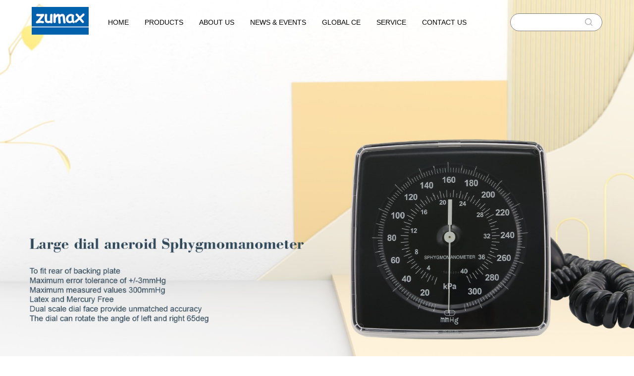

--- FILE ---
content_type: text/html; charset=UTF-8
request_url: https://www.zumaxmedical.com/product/53.html
body_size: 5706
content:
<!DOCTYPE html>
<html lang="en">
<head>
	             	<meta http-equiv="Content-Type" content="text/html; charset=UTF-8" />
<meta http-equiv="content-language" content="zh-CN" />
<title>Zumax Medical Co., Ltd.-Sphygmomanometers</title>
<meta name="viewport" content="width=device-width, initial-scale=1">
<meta name="apple-mobile-web-app-capable" content="yes" />
<meta name="apple-mobile-web-app-status-bar-style" content="black" />
<meta name="format-detection" content="telephone=no" />
<meta name="keywords" content="关键词" />
<meta name="description" content="  " /
    <link rel="shortcut icon" href="favicon.ico"/>
    <meta name="author" content="奕云企服 https://www.17opt.com/">
    <script src="https://www.zumaxmedical.com/static/web/js/swiper-bundle.min.js?v=v2" type="text/javascript" charset="utf-8"></script><link rel="stylesheet" href="https://www.zumaxmedical.com/static/web/css/swiper-bundle.min.css?v=v2" type="text/css" media="screen" charset="utf-8"><script src="https://www.zumaxmedical.com/static/web/js/wow.min.js?v=v2" type="text/javascript" charset="utf-8"></script><script src="https://www.zumaxmedical.com/static/web/js/jquery.min.js?v=v2" type="text/javascript" charset="utf-8"></script><link rel="stylesheet" href="https://www.zumaxmedical.com/static/web/css/baguetteBox.css?v=v2" type="text/css" media="screen" charset="utf-8"><link rel="stylesheet" href="https://www.zumaxmedical.com/static/web/css/animate.min.css?v=v2" type="text/css" media="screen" charset="utf-8"><link rel="stylesheet" href="https://www.zumaxmedical.com/static/web/css/nav.css?v=v2" type="text/css" media="screen" charset="utf-8"><link rel="stylesheet" href="https://www.zumaxmedical.com/static/web/css/sj.css?v=v2" type="text/css" media="screen" charset="utf-8"><script src="https://www.zumaxmedical.com/static/web/js/sj.js?v=v2" type="text/javascript" charset="utf-8"></script><script src="https://www.zumaxmedical.com/static/web/js/public.js?v=v2" type="text/javascript" charset="utf-8"></script><link rel="stylesheet" href="https://www.zumaxmedical.com/static/web/css/index.css?v=v2" type="text/css" media="screen" charset="utf-8">    
    <!--[if lt IE 9]>

    <![endif]-->
    <script src="https://www.zumaxmedical.com/static/web/js/canvas2.js?v=v2" type="text/javascript" charset="utf-8"></script></head>
<body>


 <!-- 主菜单 -->
 <div class="daohang  web">
     <div class="container">
         <div class="head">
             <div class="logo">
                 <a href="https://www.zumaxmedical.com/"><img src="https://www.zumaxmedical.com/static/web/images/logo.png?v=v2" alt="" /></a>
             </div>
             <div class="dhl">
                 <div class="menu">
                     <div class="center">
                         <ul class="ul-list">
                             <li><a href="https://www.zumaxmedical.com/">Home</a></li>
                             <li>
                                                                 <a href="https://www.zumaxmedical.com/productlist.html" >Products<span>+</span></a>
                                 <ol class="ol-list">
                                    
                                    <li>
                                         <a href="https://www.zumaxmedical.com/productlist.html" >Dental</a>
                                         <ul class="second">
                                                                                             <li>

                                                 <a  href="https://www.zumaxmedical.com/productlist/5.html">Surgical Microscope</a>

                                                 <ul class="third">

                                                                                                                        <li><a href="https://www.zumaxmedical.com/product/84.html">OMS2050</a></li>

                                                                <li><a href="https://www.zumaxmedical.com/product/9.html">OMS3200</a></li>

                                                                <li><a href="https://www.zumaxmedical.com/product/8.html">OMS3200 R2</a></li>

                                                                <li><a href="https://www.zumaxmedical.com/product/6.html">OMS3200 PRO</a></li>

                                                                <li><a href="https://www.zumaxmedical.com/product/7.html">OMS2380 R2</a></li>

                                                                <li><a href="https://www.zumaxmedical.com/product/5.html">OMS2380</a></li>

                                                                <li><a href="https://www.zumaxmedical.com/product/4.html">OMS2360</a></li>

                                                                <li><a href="https://www.zumaxmedical.com/product/3.html">OMS2350</a></li>

                                                                <li><a href="https://www.zumaxmedical.com/product/2.html">OMS2000</a></li>

                                                                                                                     
                                                     
                                                 </ul>
                                             </li>

                                                                                             <li>

                                                 <a  href="https://www.zumaxmedical.com/productlist/16.html">Headlight</a>

                                                 <ul class="third">

                                                                                                                        <li><a href="https://www.zumaxmedical.com/product/88.html">HL8260</a></li>

                                                                                                                     
                                                     
                                                 </ul>
                                             </li>

                                                                                             <li>

                                                 <a  href="https://www.zumaxmedical.com/productlist/17.html">Loupes</a>

                                                 <ul class="third">

                                                                                                                        <li><a href="https://www.zumaxmedical.com/product/85.html">SLK Surgical Loupes</a></li>

                                                                <li><a href="https://www.zumaxmedical.com/product/78.html">SLT Colorful</a></li>

                                                                <li><a href="https://www.zumaxmedical.com/product/77.html">DFK Surgical Loupes</a></li>

                                                                                                                     
                                                     
                                                 </ul>
                                             </li>

                                                                                             <li>

                                                 <a  href="https://www.zumaxmedical.com/productlist/18.html">Instrument</a>

                                                 <ul class="third">

                                                                                                                        <li><a href="https://www.zumaxmedical.com/product/25.html">Broken Instrument Removal Kit</a></li>

                                                                <li><a href="https://www.zumaxmedical.com/product/28.html">Root Canal Treatment Kit</a></li>

                                                                <li><a href="https://www.zumaxmedical.com/product/27.html">Steralization box</a></li>

                                                                <li><a href="https://www.zumaxmedical.com/product/26.html">Dental Tweezer</a></li>

                                                                                                                     
                                                     
                                                 </ul>
                                             </li>

                                                                                        
                                         </ul>
                                     </li>

                                    
                                    <li>
                                         <a href="https://www.zumaxmedical.com/productlist.html" >Otolaryngology</a>
                                         <ul class="second">
                                                                                             <li>

                                                 <a  href="https://www.zumaxmedical.com/productlist/58.html">Surgical Microscope</a>

                                                 <ul class="third">

                                                                                                                                                                             
                                                     
                                                 </ul>
                                             </li>

                                                                                             <li>

                                                 <a  href="https://www.zumaxmedical.com/productlist/20.html">Otoscopes</a>

                                                 <ul class="third">

                                                                                                                        <li><a href="https://www.zumaxmedical.com/product/67.html">Otoscopes</a></li>

                                                                                                                     
                                                     
                                                 </ul>
                                             </li>

                                                                                             <li>

                                                 <a  href="https://www.zumaxmedical.com/productlist/21.html">Illuminators</a>

                                                 <ul class="third">

                                                                                                                        <li><a href="https://www.zumaxmedical.com/product/66.html">Illuminators</a></li>

                                                                                                                     
                                                     
                                                 </ul>
                                             </li>

                                                                                             <li>

                                                 <a  href="https://www.zumaxmedical.com/productlist/22.html">Diagnostic sets</a>

                                                 <ul class="third">

                                                                                                                        <li><a href="https://www.zumaxmedical.com/product/64.html">Diagnostic sets</a></li>

                                                                                                                     
                                                     
                                                 </ul>
                                             </li>

                                                                                             <li>

                                                 <a  href="https://www.zumaxmedical.com/productlist/23.html">Handles, power sources</a>

                                                 <ul class="third">

                                                                                                                        <li><a href="https://www.zumaxmedical.com/product/65.html">Handles and Power Sources</a></li>

                                                                                                                     
                                                     
                                                 </ul>
                                             </li>

                                                                                             <li>

                                                 <a  href="https://www.zumaxmedical.com/productlist/24.html">Specula, Insufflator-bulb，bulb</a>

                                                 <ul class="third">

                                                                                                                        <li><a href="https://www.zumaxmedical.com/product/68.html">Specula, bulbs, batteries</a></li>

                                                                                                                     
                                                     
                                                 </ul>
                                             </li>

                                                                                             <li>

                                                 <a  href="https://www.zumaxmedical.com/productlist/25.html">Headlight</a>

                                                 <ul class="third">

                                                                                                                                                                             
                                                     
                                                 </ul>
                                             </li>

                                                                                             <li>

                                                 <a  href="https://www.zumaxmedical.com/productlist/26.html">Loupes</a>

                                                 <ul class="third">

                                                                                                                                                                             
                                                     
                                                 </ul>
                                             </li>

                                                                                        
                                         </ul>
                                     </li>

                                    
                                    <li>
                                         <a href="https://www.zumaxmedical.com/productlist.html" >Ophthalmology</a>
                                         <ul class="second">
                                                                                             <li>

                                                 <a  href="https://www.zumaxmedical.com/productlist/28.html">Surgical Microscope</a>

                                                 <ul class="third">

                                                                                                                        <li><a href="https://www.zumaxmedical.com/product/49.html">OMS2650</a></li>

                                                                                                                     
                                                     
                                                 </ul>
                                             </li>

                                                                                             <li>

                                                 <a  href="https://www.zumaxmedical.com/productlist/29.html">Ophthalmoscopes</a>

                                                 <ul class="third">

                                                                                                                        <li><a href="https://www.zumaxmedical.com/product/60.html">Ophthalmoscopes</a></li>

                                                                                                                     
                                                     
                                                 </ul>
                                             </li>

                                                                                             <li>

                                                 <a  href="https://www.zumaxmedical.com/productlist/30.html">Retinoscopes</a>

                                                 <ul class="third">

                                                                                                                        <li><a href="https://www.zumaxmedical.com/product/61.html">Retinoscopes</a></li>

                                                                                                                     
                                                     
                                                 </ul>
                                             </li>

                                                                                             <li>

                                                 <a  href="https://www.zumaxmedical.com/productlist/31.html">Indirect Ophthalmoscope</a>

                                                 <ul class="third">

                                                                                                                        <li><a href="https://www.zumaxmedical.com/product/58.html">Indirect Ophthalmoscope-BM800</a></li>

                                                                                                                     
                                                     
                                                 </ul>
                                             </li>

                                                                                             <li>

                                                 <a  href="https://www.zumaxmedical.com/productlist/32.html">Slit Lamp</a>

                                                 <ul class="third">

                                                                                                                        <li><a href="https://www.zumaxmedical.com/product/63.html">Slit Lamp</a></li>

                                                                <li><a href="https://www.zumaxmedical.com/product/62.html">SL260</a></li>

                                                                                                                     
                                                     
                                                 </ul>
                                             </li>

                                                                                             <li>

                                                 <a  href="https://www.zumaxmedical.com/productlist/33.html">Specialist ophthalmic Instrume</a>

                                                 <ul class="third">

                                                                                                                                                                             
                                                     
                                                 </ul>
                                             </li>

                                                                                             <li>

                                                 <a  href="https://www.zumaxmedical.com/productlist/34.html">Handles, power sources</a>

                                                 <ul class="third">

                                                                                                                        <li><a href="https://www.zumaxmedical.com/product/57.html">Handles, power sources</a></li>

                                                                                                                     
                                                     
                                                 </ul>
                                             </li>

                                                                                             <li>

                                                 <a  href="https://www.zumaxmedical.com/productlist/35.html">Bulbs, batteries</a>

                                                 <ul class="third">

                                                                                                                        <li><a href="https://www.zumaxmedical.com/product/55.html">Bulbs, batteries</a></li>

                                                                                                                     
                                                     
                                                 </ul>
                                             </li>

                                                                                             <li>

                                                 <a  href="https://www.zumaxmedical.com/productlist/36.html">Motorized Table</a>

                                                 <ul class="third">

                                                                                                                        <li><a href="https://www.zumaxmedical.com/product/59.html">Motorized Table</a></li>

                                                                                                                     
                                                     
                                                 </ul>
                                             </li>

                                                                                             <li>

                                                 <a  href="https://www.zumaxmedical.com/productlist/56.html">Aspherical Lens</a>

                                                 <ul class="third">

                                                                                                                                                                             
                                                     
                                                 </ul>
                                             </li>

                                                                                             <li>

                                                 <a  href="https://www.zumaxmedical.com/productlist/57.html">Diagnostic sets</a>

                                                 <ul class="third">

                                                                                                                        <li><a href="https://www.zumaxmedical.com/product/56.html">Diagnostic sets</a></li>

                                                                                                                     
                                                     
                                                 </ul>
                                             </li>

                                                                                        
                                         </ul>
                                     </li>

                                    
                                    <li>
                                         <a href="https://www.zumaxmedical.com/productlist.html" >Plastic & Reconstructive</a>
                                         <ul class="second">
                                                                                             <li>

                                                 <a  href="https://www.zumaxmedical.com/productlist/38.html">Surgical Microscope</a>

                                                 <ul class="third">

                                                                                                                        <li><a href="https://www.zumaxmedical.com/product/74.html">OMS3500</a></li>

                                                                                                                     
                                                     
                                                 </ul>
                                             </li>

                                                                                        
                                         </ul>
                                     </li>

                                    
                                    <li>
                                         <a href="https://www.zumaxmedical.com/productlist.html" >Spine Surgery</a>
                                         <ul class="second">
                                                                                             <li>

                                                 <a  href="https://www.zumaxmedical.com/productlist/40.html">Surgical Microscope</a>

                                                 <ul class="third">

                                                                                                                                                                             
                                                     
                                                 </ul>
                                             </li>

                                                                                        
                                         </ul>
                                     </li>

                                    
                                    <li>
                                         <a href="https://www.zumaxmedical.com/productlist.html" >Neurosurgery</a>
                                         <ul class="second">
                                                                                             <li>

                                                 <a  href="https://www.zumaxmedical.com/productlist/42.html">Surgical Microscope</a>

                                                 <ul class="third">

                                                                                                                        <li><a href="https://www.zumaxmedical.com/product/76.html">OMS3500</a></li>

                                                                                                                     
                                                     
                                                 </ul>
                                             </li>

                                                                                        
                                         </ul>
                                     </li>

                                    
                                    <li>
                                         <a href="https://www.zumaxmedical.com/productlist.html" >General Medical</a>
                                         <ul class="second">
                                                                                             <li>

                                                 <a  href="https://www.zumaxmedical.com/productlist/44.html">Examination lights</a>

                                                 <ul class="third">

                                                                                                                        <li><a href="https://www.zumaxmedical.com/product/52.html">LED Examination Lights</a></li>

                                                                                                                     
                                                     
                                                 </ul>
                                             </li>

                                                                                             <li>

                                                 <a  href="https://www.zumaxmedical.com/productlist/45.html">Headlight</a>

                                                 <ul class="third">

                                                                                                                        <li><a href="https://www.zumaxmedical.com/product/43.html">HL8200</a></li>

                                                                <li><a href="https://www.zumaxmedical.com/product/42.html">HL8000</a></li>

                                                                <li><a href="https://www.zumaxmedical.com/product/41.html">HL8350</a></li>

                                                                <li><a href="https://www.zumaxmedical.com/product/40.html">HL8300</a></li>

                                                                                                                     
                                                     
                                                 </ul>
                                             </li>

                                                                                             <li>

                                                 <a  href="https://www.zumaxmedical.com/productlist/46.html">Loupes</a>

                                                 <ul class="third">

                                                                                                                        <li><a href="https://www.zumaxmedical.com/product/48.html">SLH Prismatic Loupes</a></li>

                                                                <li><a href="https://www.zumaxmedical.com/product/47.html">SLT(TTL) Binocular Loupes</a></li>

                                                                <li><a href="https://www.zumaxmedical.com/product/45.html">Prismatic TTL loupes</a></li>

                                                                <li><a href="https://www.zumaxmedical.com/product/44.html">SLH Binocular Loupes</a></li>

                                                                                                                     
                                                     
                                                 </ul>
                                             </li>

                                                                                             <li>

                                                 <a  href="https://www.zumaxmedical.com/productlist/47.html">Sphygmomanometers</a>

                                                 <ul class="third">

                                                                                                                        <li><a href="https://www.zumaxmedical.com/product/53.html">Sphygmomanometers</a></li>

                                                                                                                     
                                                     
                                                 </ul>
                                             </li>

                                                                                             <li>

                                                 <a  href="https://www.zumaxmedical.com/productlist/48.html">Dermatology</a>

                                                 <ul class="third">

                                                                                                                        <li><a href="https://www.zumaxmedical.com/product/51.html">Dermatology</a></li>

                                                                                                                     
                                                     
                                                 </ul>
                                             </li>

                                                                                        
                                         </ul>
                                     </li>

                                    
                                    <li>
                                         <a href="https://www.zumaxmedical.com/productlist.html" >Gynaecology</a>
                                         <ul class="second">
                                                                                             <li>

                                                 <a  href="https://www.zumaxmedical.com/productlist/50.html">Colposcope</a>

                                                 <ul class="third">

                                                                                                                        <li><a href="https://www.zumaxmedical.com/product/50.html">CLS3080</a></li>

                                                                                                                     
                                                     
                                                 </ul>
                                             </li>

                                                                                        
                                         </ul>
                                     </li>

                                    
                                    <li>
                                         <a href="https://www.zumaxmedical.com/productlist.html" >Veterinary</a>
                                         <ul class="second">
                                                                                             <li>

                                                 <a  href="https://www.zumaxmedical.com/productlist/52.html">Diagnotic sets</a>

                                                 <ul class="third">

                                                                                                                        <li><a href="https://www.zumaxmedical.com/product/69.html">Diagnotic sets</a></li>

                                                                                                                     
                                                     
                                                 </ul>
                                             </li>

                                                                                             <li>

                                                 <a  href="https://www.zumaxmedical.com/productlist/53.html">Otoscopes</a>

                                                 <ul class="third">

                                                                                                                        <li><a href="https://www.zumaxmedical.com/product/70.html">Otoscopes</a></li>

                                                                                                                     
                                                     
                                                 </ul>
                                             </li>

                                                                                             <li>

                                                 <a  href="https://www.zumaxmedical.com/productlist/54.html">Transilluminator, spreadable  </a>

                                                 <ul class="third">

                                                                                                                        <li><a href="https://www.zumaxmedical.com/product/72.html">Transilluminator, spreadable</a></li>

                                                                                                                     
                                                     
                                                 </ul>
                                             </li>

                                                                                             <li>

                                                 <a  href="https://www.zumaxmedical.com/productlist/55.html">Speculum/Tips</a>

                                                 <ul class="third">

                                                                                                                                                                             
                                                     
                                                 </ul>
                                             </li>

                                                                                        
                                         </ul>
                                     </li>

                                                                       
                                    
                                     <div class="nav_icon"></div>
                                 </ol>
                             </li>
                             <li>
                                 <a href="https://www.zumaxmedical.com/about.html">about us</a>
                                 <ol class="ol-list">
                                      <li><a href="https://www.zumaxmedical.com/about.html">Company</a></li>
                           <li><a href="https://www.zumaxmedical.com/about.html#culture">Culture</a></li>
                           <li><a href="https://www.zumaxmedical.com/about.html#qualifications">Our Qualifications</a></li>
                           <li><a href="https://www.zumaxmedical.com/about.html#history">History</a></li>
                           <li><a href="https://www.zumaxmedical.com/about.html#customers">Our Customers</a></li>
                                     <div class="nav_icon"></div>
                                 </ol>
                             </li>

                             <li>
                                 <a href="https://www.zumaxmedical.com/news.html" >NEWS&nbsp;&&nbsp;EVENTS<span>+</span></a>
                                 <ol class="ol-list">
                                                                                                                     <li><a href="https://www.zumaxmedical.com/news/1.html">Exhibition information</a></li>
                                                                         <li><a href="https://www.zumaxmedical.com/news/2.html">News</a></li>
                                                                         <li><a href="https://www.zumaxmedical.com/newsvideo.html">Video Center</a></li>
                                     <div class="nav_icon"></div>
                                 </ol>
                             </li>
                             <li>
                                 <a href="https://www.zumaxmedical.com/global.html" >global ce<span>+</span></a>

                             </li>
                             <li>
                                 <a href="https://www.zumaxmedical.com/download.html#zltx" >service<span>+</span></a>
                                 <ol class="ol-list">
                                     <li><a href="https://www.zumaxmedical.com/download.html">Download</a></li>
                                     <li><a href="https://www.zumaxmedical.com/warranty.html">Warranty</a></li>
                                     <li><a href="https://www.zumaxmedical.com/provideo.html">Product Video</a></li>

                                     <div class="nav_icon"></div>
                                 </ol>
                             </li>

                             <li>
                                 <a href="https://www.zumaxmedical.com/contact.html" >contact us</a>
                             </li>
                         </ul>
                     </div>
                 </div>

                 <div class="header-search">
                                 <div class="search-controller">
                                     <input type="text" class="form-control" id="search-text" placeholder="">
                                     <input type="button" id="searchbtn" value="" class="btn">
                                 </div>
                 </div>
             </div>
         </div>
     </div>
     <div class="phone-nav">
         <h3><img src="https://www.zumaxmedical.com/static/web/images/logo.png?v=v2" alt="" /></h3>
         <a href="#mmenu" class="iconfont "><img src="https://www.zumaxmedical.com/static/web/images/sj.png?v=v2" alt="#" /></a>
     </div>

 </div>
 <div class="clear"></div>

   <!-- 手机端导航--开始 -->

   <!-- 手机端导航--结束 -->


<div class="product">
        <!--详情页-->
    <div class="pro_nr">
	   <p><img src="http://www.zumaxmedical.com/upload/at/image/20220809/16600175991224440IDq.jpg" style="width: 1920px; height: 1081px;" title="16600175991224440IDq.jpg" width="1920" height="1081" border="0" vspace="0" alt="16600175991224440IDq.jpg"/></p><p><img src="http://www.zumaxmedical.com/upload/at/image/20220809/1660017602366724BgvA.jpg" style="width: 1920px; height: 1081px;" title="1660017602366724BgvA.jpg" width="1920" height="1081" border="0" vspace="0" alt="1660017602366724BgvA.jpg"/></p><p><img src="http://www.zumaxmedical.com/upload/at/image/20220809/16600176061909798B8s.jpg" style="width: 1920px; height: 1081px;" title="16600176061909798B8s.jpg" width="1920" height="1081" border="0" vspace="0" alt="16600176061909798B8s.jpg"/></p><p><img src="http://www.zumaxmedical.com/upload/at/image/20220809/1660017610672187omjl.jpg" style="width: 1920px; height: 1081px;" title="1660017610672187omjl.jpg" width="1920" height="1081" border="0" vspace="0" alt="1660017610672187omjl.jpg"/></p><p><br/></p>    </div>
    </div>

<div class="foot">

    <footer class="container">
        <div class="footer">
           <div class="flogo">
               <img src="https://www.zumaxmedical.com/static/web/images/logo.png?v=v2">
           </div>
           <div class="fnav">
               <ul>
                   <li>
                       <a href="https://www.zumaxmedical.com/product.html" >Products</a>
                       <ol>
                        
                        <li><a href="https://www.zumaxmedical.com/productlist/4.html">Dental</a></li>
                        <li><a href="https://www.zumaxmedical.com/productlist/19.html">Otolaryngology</a></li>
                        <li><a href="https://www.zumaxmedical.com/productlist/27.html">Ophthalmology</a></li>
                        <li><a href="https://www.zumaxmedical.com/productlist/37.html">Plastic & Reconstructive</a></li>
                        <li><a href="https://www.zumaxmedical.com/productlist/39.html">Spine Surgery</a></li>
                        <li><a href="https://www.zumaxmedical.com/productlist/41.html">Neurosurgery</a></li>
                        <li><a href="https://www.zumaxmedical.com/productlist/43.html">General Medical</a></li>
                        <li><a href="https://www.zumaxmedical.com/productlist/49.html">Gynaecology</a></li>
                        <li><a href="https://www.zumaxmedical.com/productlist/51.html">Veterinary</a></li>
                                                 
                       </ol>
                       <div class="fnum">01</div>
                   </li>
                   <li>
                       <a href="https://www.zumaxmedical.com/about.html" >about us</a>
                       <ol>
                           <li><a href="https://www.zumaxmedical.com/about.html">Company</a></li>
                           <li><a href="https://www.zumaxmedical.com/about.html#culture">Testimonials</a></li>
                           <li><a href="https://www.zumaxmedical.com/about.html#qualifications">Qualifications</a></li>
                           <li><a href="https://www.zumaxmedical.com/about.html#customers">Our customer</a></li>
                       </ol>
                       <div class="fnum">02</div>
                   </li>
                   <li>
                       <a href="https://www.zumaxmedical.com/news.html" class="nav_a">NEWS&nbsp;&&nbsp;EVENTS</a>
                       <ol >
                                                                                                           <li><a href="https://www.zumaxmedical.com/news/1.html">Exhibition information</a></li>
                                                                         <li><a href="https://www.zumaxmedical.com/news/2.html">News</a></li>
                                                               <li><a href="https://www.zumaxmedical.com/newsvideo.html">Video Center</a></li>
                       </ol>
                       <div class="fnum">03</div>
                   </li>
                   <li>
                       <a href="https://www.zumaxmedical.com/investment.html#zltx" class="nav_a">service</a>
                       <ol >
                           <li><a href="https://www.zumaxmedical.com/download.html">Download</a></li>
                           <li><a href="https://www.zumaxmedical.com/warranty.html">Warranty</a></li>
                           <li><a href="https://www.zumaxmedical.com/provideo.html">Product Video</a></li>
                       </ol>
                       <div class="fnum">04</div>
                   </li>
                   <li>
                       <a href="https://www.zumaxmedical.com/contact.html" class="nav_a">contact us</a>
                       <div class="fnum">05</div>
                   </li>
               </ul>
           </div>
        </div>
        <div class="ficon">
            <a href="https://www.facebook.com/zumax2005" target="_blank"><img src="https://www.zumaxmedical.com/static/web/images/icon.png?v=v2"></a>
            <a href="https://www.instagram.com/Zumax.China/" target="_blank"><img src="https://www.zumaxmedical.com/static/web/images/icon1.png?v=v2"></a>
         
            <a href="https://www.youtube.com/channel/UCsucWnfF9sqKoKfS56ry1wA" target="_blank"><img src="https://www.zumaxmedical.com/static/web/images/icon3.png?v=v2"></a>
        </div>
    </footer>
    <div class="foot_db">
        <div class="container">

            <div class="foot_ft">
                <p>
                    Copyright©2022 Zumax Medical Co., Ltd.　 <a href="http://beian.miit.gov.cn/" rel="nofollow" target="_blank">苏ICP备08102344号-3</a>&#12288;<a href="https://beian.mps.gov.cn/#/query/webSearch" rel="nofollow" target="_blank"><img src="https://www.zumaxmedical.com/static/web/images/ga.png?v=v2">苏公网安备32050502012135号</a>
                </p>
                 <ul>
                    <li><a>Privacy Policy </a></li>
                    <li><a>&nbsp;&nbsp;&nbsp;|&nbsp; &nbsp;&nbsp; Cookies  &nbsp;&nbsp;&nbsp;|&nbsp;&nbsp;&nbsp; </a></li>
                    <li><a>Legal Notices</a></li>
                 </ul>
            </div>
        </div>
    </div>
</div>
<!--
<nav id="mmenu">
    <ul>
        <li class="mm-selected"><a href="https://www.zumaxmedical.com/">home</a></li>
        <li>
            <a href="https://www.zumaxmedical.com/productlist.html" >Products<span>+</span></a>
            <ul>
               <li>
                   <a href="https://www.zumaxmedical.com/productlist.html" >Products<span>+</span></a>
                   <ul>
                       <li><a href="https://www.zumaxmedical.com/productlist.html" >Products<span>+</span></a></li>
                   </ul>
               </li> 
            </ul>
        </li>
    </ul>
</nav>
-->


<nav id="mmenu">
    <ul>
        <li class="mm-selected"><a href="https://www.zumaxmedical.com/">home</a></li>
        <li>
            <a href="https://www.zumaxmedical.com/productlist.html" >Products<span>+</span></a>
            <ul>
                
                                                                    <li>
                          <a href="https://www.zumaxmedical.com/productlist/4.html" >Dental</a>
                           <ul>
                                                               <li >   <a  href="https://www.zumaxmedical.com/productlist/5.html">Surgical Microscope</a></a></li>
                                                             <li >   <a  href="https://www.zumaxmedical.com/productlist/16.html">Headlight</a></a></li>
                                                             <li >   <a  href="https://www.zumaxmedical.com/productlist/17.html">Loupes</a></a></li>
                                                             <li >   <a  href="https://www.zumaxmedical.com/productlist/18.html">Instrument</a></a></li>
                                                          </ul>
                        </li> 
                                         <li>
                          <a href="https://www.zumaxmedical.com/productlist/19.html" >Otolaryngology</a>
                           <ul>
                                                               <li >   <a  href="https://www.zumaxmedical.com/productlist/58.html">Surgical Microscope</a></a></li>
                                                             <li >   <a  href="https://www.zumaxmedical.com/productlist/20.html">Otoscopes</a></a></li>
                                                             <li >   <a  href="https://www.zumaxmedical.com/productlist/21.html">Illuminators</a></a></li>
                                                             <li >   <a  href="https://www.zumaxmedical.com/productlist/22.html">Diagnostic sets</a></a></li>
                                                             <li >   <a  href="https://www.zumaxmedical.com/productlist/23.html">Handles, power sources</a></a></li>
                                                             <li >   <a  href="https://www.zumaxmedical.com/productlist/24.html">Specula, Insufflator-bulb，bulb</a></a></li>
                                                             <li >   <a  href="https://www.zumaxmedical.com/productlist/25.html">Headlight</a></a></li>
                                                             <li >   <a  href="https://www.zumaxmedical.com/productlist/26.html">Loupes</a></a></li>
                                                          </ul>
                        </li> 
                                         <li>
                          <a href="https://www.zumaxmedical.com/productlist/27.html" >Ophthalmology</a>
                           <ul>
                                                               <li >   <a  href="https://www.zumaxmedical.com/productlist/28.html">Surgical Microscope</a></a></li>
                                                             <li >   <a  href="https://www.zumaxmedical.com/productlist/29.html">Ophthalmoscopes</a></a></li>
                                                             <li >   <a  href="https://www.zumaxmedical.com/productlist/30.html">Retinoscopes</a></a></li>
                                                             <li >   <a  href="https://www.zumaxmedical.com/productlist/31.html">Indirect Ophthalmoscope</a></a></li>
                                                             <li >   <a  href="https://www.zumaxmedical.com/productlist/32.html">Slit Lamp</a></a></li>
                                                             <li >   <a  href="https://www.zumaxmedical.com/productlist/33.html">Specialist ophthalmic Instrume</a></a></li>
                                                             <li >   <a  href="https://www.zumaxmedical.com/productlist/34.html">Handles, power sources</a></a></li>
                                                             <li >   <a  href="https://www.zumaxmedical.com/productlist/35.html">Bulbs, batteries</a></a></li>
                                                             <li >   <a  href="https://www.zumaxmedical.com/productlist/36.html">Motorized Table</a></a></li>
                                                             <li >   <a  href="https://www.zumaxmedical.com/productlist/56.html">Aspherical Lens</a></a></li>
                                                             <li >   <a  href="https://www.zumaxmedical.com/productlist/57.html">Diagnostic sets</a></a></li>
                                                          </ul>
                        </li> 
                                         <li>
                          <a href="https://www.zumaxmedical.com/productlist/37.html" >Plastic & Reconstructive</a>
                           <ul>
                                                               <li >   <a  href="https://www.zumaxmedical.com/productlist/38.html">Surgical Microscope</a></a></li>
                                                          </ul>
                        </li> 
                                         <li>
                          <a href="https://www.zumaxmedical.com/productlist/39.html" >Spine Surgery</a>
                           <ul>
                                                               <li >   <a  href="https://www.zumaxmedical.com/productlist/40.html">Surgical Microscope</a></a></li>
                                                          </ul>
                        </li> 
                                         <li>
                          <a href="https://www.zumaxmedical.com/productlist/41.html" >Neurosurgery</a>
                           <ul>
                                                               <li >   <a  href="https://www.zumaxmedical.com/productlist/42.html">Surgical Microscope</a></a></li>
                                                          </ul>
                        </li> 
                                         <li>
                          <a href="https://www.zumaxmedical.com/productlist/43.html" >General Medical</a>
                           <ul>
                                                               <li >   <a  href="https://www.zumaxmedical.com/productlist/44.html">Examination lights</a></a></li>
                                                             <li >   <a  href="https://www.zumaxmedical.com/productlist/45.html">Headlight</a></a></li>
                                                             <li >   <a  href="https://www.zumaxmedical.com/productlist/46.html">Loupes</a></a></li>
                                                             <li >   <a  href="https://www.zumaxmedical.com/productlist/47.html">Sphygmomanometers</a></a></li>
                                                             <li >   <a  href="https://www.zumaxmedical.com/productlist/48.html">Dermatology</a></a></li>
                                                          </ul>
                        </li> 
                                         <li>
                          <a href="https://www.zumaxmedical.com/productlist/49.html" >Gynaecology</a>
                           <ul>
                                                               <li >   <a  href="https://www.zumaxmedical.com/productlist/50.html">Colposcope</a></a></li>
                                                          </ul>
                        </li> 
                                         <li>
                          <a href="https://www.zumaxmedical.com/productlist/51.html" >Veterinary</a>
                           <ul>
                                                               <li >   <a  href="https://www.zumaxmedical.com/productlist/52.html">Diagnotic sets</a></a></li>
                                                             <li >   <a  href="https://www.zumaxmedical.com/productlist/53.html">Otoscopes</a></a></li>
                                                             <li >   <a  href="https://www.zumaxmedical.com/productlist/54.html">Transilluminator, spreadable  </a></a></li>
                                                             <li >   <a  href="https://www.zumaxmedical.com/productlist/55.html">Speculum/Tips</a></a></li>
                                                          </ul>
                        </li> 
                                
              
                
            </ul>
        </li>
        <li>
            <a href="https://www.zumaxmedical.com/about.html" >about us<span>+</span></a>
            <ul>
                <li><a href="https://www.zumaxmedical.com/about.html">Company</a></li>
                <li><a href="https://www.zumaxmedical.com/about.html#culture">Culture</a></li>
                <li><a href="https://www.zumaxmedical.com/about.html#qualifications">Our Qualifications</a></li>
                <li><a href="https://www.zumaxmedical.com/about.html#history">History</a></li>
                <li><a href="https://www.zumaxmedical.com/about.html#customers">Our Customers</a></li>
            </ul>
        </li>
        <li>
            <a href="https://www.zumaxmedical.com/news.html" class="nav_a">news&events<span>+</span></a>
            <ul>
                                                    <li><a href="https://www.zumaxmedical.com/news/1.html">Exhibition information</a></li>
                                    <li><a href="https://www.zumaxmedical.com/news/2.html">News</a></li>
                                <li><a href="https://www.zumaxmedical.com/newsvideo.html">Video Center</a></li>
            </ul>
        </li>
        <li>
            <a href="https://www.zumaxmedical.com/global.html" >global ce<span>+</span></a>

        </li>
        <li>
            <a href="https://www.zumaxmedical.com/download.html#zltx" >service<span>+</span></a>
            <ul>
                <li><a href="https://www.zumaxmedical.com/download.html">Download</a></li>
                <li><a href="https://www.zumaxmedical.com/warranty.html">Warranty</a></li>
                <li><a href="https://www.zumaxmedical.com/provideo.html">Product Video</a></li>
            </ul>
        </li>
        <li><a href="https://www.zumaxmedical.com/contact.html" class="nav_a">contact us</a>
        </li>
        <li>
            <form class="home-search">
                <div class="search-box">
                    <input type="text" class="keyword" id="keywords" placeholder="Please enter keyword">
                    <button type="submit" value="" class="btn-sub" id="search1"></button>
                </div>
            </form>
        </li>
    </ul>
</nav>


<!--底部结束-->
<!--右侧-->
<!--右侧-->

<!--手机-->
<!--
<nav id="mmenu">
    <ul>
        <li class="mm-selected"><a href="https://www.zumaxmedical.com/">home</a></li>
        <li>
            <a href="https://www.zumaxmedical.com/productlist.html" >Products<span>+</span></a>
            <ul>
                              
                                    
                                    <li>
                                         <a href="https://www.zumaxmedical.com/productlist/4.html" >Dental</a>
                                         <ul class="second">
                                                                                        
                                                 <li>
                                                      
                                                
                                              <ul class="third">

                                                                                                                     <li class="aa"><a href="https://www.zumaxmedical.com/product/84.html">OMS2050</a></li>

                                                                <li class="aa"><a href="https://www.zumaxmedical.com/product/9.html">OMS3200</a></li>

                                                                <li class="aa"><a href="https://www.zumaxmedical.com/product/8.html">OMS3200 R2</a></li>

                                                                <li class="aa"><a href="https://www.zumaxmedical.com/product/6.html">OMS3200 PRO</a></li>

                                                                <li class="aa"><a href="https://www.zumaxmedical.com/product/7.html">OMS2380 R2</a></li>

                                                                <li class="aa"><a href="https://www.zumaxmedical.com/product/5.html">OMS2380</a></li>

                                                                <li class="aa"><a href="https://www.zumaxmedical.com/product/4.html">OMS2360</a></li>

                                                                <li class="aa"><a href="https://www.zumaxmedical.com/product/3.html">OMS2350</a></li>

                                                                <li class="aa"><a href="https://www.zumaxmedical.com/product/2.html">OMS2000</a></li>

                                                                                                                     
                                                     
                                                 </ul>
                                             </li>

                                                                                        
                                                 <li>
                                                      
                                                
                                              <ul class="third">

                                                                                                                     <li class="aa"><a href="https://www.zumaxmedical.com/product/88.html">HL8260</a></li>

                                                                                                                     
                                                     
                                                 </ul>
                                             </li>

                                                                                        
                                                 <li>
                                                      
                                                
                                              <ul class="third">

                                                                                                                     <li class="aa"><a href="https://www.zumaxmedical.com/product/85.html">SLK Surgical Loupes</a></li>

                                                                <li class="aa"><a href="https://www.zumaxmedical.com/product/78.html">SLT Colorful</a></li>

                                                                <li class="aa"><a href="https://www.zumaxmedical.com/product/77.html">DFK Surgical Loupes</a></li>

                                                                                                                     
                                                     
                                                 </ul>
                                             </li>

                                                                                        
                                                 <li>
                                                      
                                                
                                              <ul class="third">

                                                                                                                     <li class="aa"><a href="https://www.zumaxmedical.com/product/25.html">Broken Instrument Removal Kit</a></li>

                                                                <li class="aa"><a href="https://www.zumaxmedical.com/product/28.html">Root Canal Treatment Kit</a></li>

                                                                <li class="aa"><a href="https://www.zumaxmedical.com/product/27.html">Steralization box</a></li>

                                                                <li class="aa"><a href="https://www.zumaxmedical.com/product/26.html">Dental Tweezer</a></li>

                                                                                                                     
                                                     
                                                 </ul>
                                             </li>

                                                                                        
                                         </ul>
                                     </li>

                                    
                                    <li>
                                         <a href="https://www.zumaxmedical.com/productlist/19.html" >Otolaryngology</a>
                                         <ul class="second">
                                                                                        
                                                 <li>
                                                      
                                                
                                              <ul class="third">

                                                                                                                                                                          
                                                     
                                                 </ul>
                                             </li>

                                                                                        
                                                 <li>
                                                      
                                                
                                              <ul class="third">

                                                                                                                     <li class="aa"><a href="https://www.zumaxmedical.com/product/67.html">Otoscopes</a></li>

                                                                                                                     
                                                     
                                                 </ul>
                                             </li>

                                                                                        
                                                 <li>
                                                      
                                                
                                              <ul class="third">

                                                                                                                     <li class="aa"><a href="https://www.zumaxmedical.com/product/66.html">Illuminators</a></li>

                                                                                                                     
                                                     
                                                 </ul>
                                             </li>

                                                                                        
                                                 <li>
                                                      
                                                
                                              <ul class="third">

                                                                                                                     <li class="aa"><a href="https://www.zumaxmedical.com/product/64.html">Diagnostic sets</a></li>

                                                                                                                     
                                                     
                                                 </ul>
                                             </li>

                                                                                        
                                                 <li>
                                                      
                                                
                                              <ul class="third">

                                                                                                                     <li class="aa"><a href="https://www.zumaxmedical.com/product/65.html">Handles and Power Sources</a></li>

                                                                                                                     
                                                     
                                                 </ul>
                                             </li>

                                                                                        
                                                 <li>
                                                      
                                                
                                              <ul class="third">

                                                                                                                     <li class="aa"><a href="https://www.zumaxmedical.com/product/68.html">Specula, bulbs, batteries</a></li>

                                                                                                                     
                                                     
                                                 </ul>
                                             </li>

                                                                                        
                                                 <li>
                                                      
                                                
                                              <ul class="third">

                                                                                                                                                                          
                                                     
                                                 </ul>
                                             </li>

                                                                                        
                                                 <li>
                                                      
                                                
                                              <ul class="third">

                                                                                                                                                                          
                                                     
                                                 </ul>
                                             </li>

                                                                                        
                                         </ul>
                                     </li>

                                    
                                    <li>
                                         <a href="https://www.zumaxmedical.com/productlist/27.html" >Ophthalmology</a>
                                         <ul class="second">
                                                                                        
                                                 <li>
                                                      
                                                
                                              <ul class="third">

                                                                                                                     <li class="aa"><a href="https://www.zumaxmedical.com/product/49.html">OMS2650</a></li>

                                                                                                                     
                                                     
                                                 </ul>
                                             </li>

                                                                                        
                                                 <li>
                                                      
                                                
                                              <ul class="third">

                                                                                                                     <li class="aa"><a href="https://www.zumaxmedical.com/product/60.html">Ophthalmoscopes</a></li>

                                                                                                                     
                                                     
                                                 </ul>
                                             </li>

                                                                                        
                                                 <li>
                                                      
                                                
                                              <ul class="third">

                                                                                                                     <li class="aa"><a href="https://www.zumaxmedical.com/product/61.html">Retinoscopes</a></li>

                                                                                                                     
                                                     
                                                 </ul>
                                             </li>

                                                                                        
                                                 <li>
                                                      
                                                
                                              <ul class="third">

                                                                                                                     <li class="aa"><a href="https://www.zumaxmedical.com/product/58.html">Indirect Ophthalmoscope-BM800</a></li>

                                                                                                                     
                                                     
                                                 </ul>
                                             </li>

                                                                                        
                                                 <li>
                                                      
                                                
                                              <ul class="third">

                                                                                                                     <li class="aa"><a href="https://www.zumaxmedical.com/product/63.html">Slit Lamp</a></li>

                                                                <li class="aa"><a href="https://www.zumaxmedical.com/product/62.html">SL260</a></li>

                                                                                                                     
                                                     
                                                 </ul>
                                             </li>

                                                                                        
                                                 <li>
                                                      
                                                
                                              <ul class="third">

                                                                                                                                                                          
                                                     
                                                 </ul>
                                             </li>

                                                                                        
                                                 <li>
                                                      
                                                
                                              <ul class="third">

                                                                                                                     <li class="aa"><a href="https://www.zumaxmedical.com/product/57.html">Handles, power sources</a></li>

                                                                                                                     
                                                     
                                                 </ul>
                                             </li>

                                                                                        
                                                 <li>
                                                      
                                                
                                              <ul class="third">

                                                                                                                     <li class="aa"><a href="https://www.zumaxmedical.com/product/55.html">Bulbs, batteries</a></li>

                                                                                                                     
                                                     
                                                 </ul>
                                             </li>

                                                                                        
                                                 <li>
                                                      
                                                
                                              <ul class="third">

                                                                                                                     <li class="aa"><a href="https://www.zumaxmedical.com/product/59.html">Motorized Table</a></li>

                                                                                                                     
                                                     
                                                 </ul>
                                             </li>

                                                                                        
                                                 <li>
                                                      
                                                
                                              <ul class="third">

                                                                                                                                                                          
                                                     
                                                 </ul>
                                             </li>

                                                                                        
                                                 <li>
                                                      
                                                
                                              <ul class="third">

                                                                                                                     <li class="aa"><a href="https://www.zumaxmedical.com/product/56.html">Diagnostic sets</a></li>

                                                                                                                     
                                                     
                                                 </ul>
                                             </li>

                                                                                        
                                         </ul>
                                     </li>

                                    
                                    <li>
                                         <a href="https://www.zumaxmedical.com/productlist/37.html" >Plastic & Reconstructive</a>
                                         <ul class="second">
                                                                                        
                                                 <li>
                                                      
                                                
                                              <ul class="third">

                                                                                                                     <li class="aa"><a href="https://www.zumaxmedical.com/product/74.html">OMS3500</a></li>

                                                                                                                     
                                                     
                                                 </ul>
                                             </li>

                                                                                        
                                         </ul>
                                     </li>

                                    
                                    <li>
                                         <a href="https://www.zumaxmedical.com/productlist/39.html" >Spine Surgery</a>
                                         <ul class="second">
                                                                                        
                                                 <li>
                                                      
                                                
                                              <ul class="third">

                                                                                                                                                                          
                                                     
                                                 </ul>
                                             </li>

                                                                                        
                                         </ul>
                                     </li>

                                    
                                    <li>
                                         <a href="https://www.zumaxmedical.com/productlist/41.html" >Neurosurgery</a>
                                         <ul class="second">
                                                                                        
                                                 <li>
                                                      
                                                
                                              <ul class="third">

                                                                                                                     <li class="aa"><a href="https://www.zumaxmedical.com/product/76.html">OMS3500</a></li>

                                                                                                                     
                                                     
                                                 </ul>
                                             </li>

                                                                                        
                                         </ul>
                                     </li>

                                    
                                    <li>
                                         <a href="https://www.zumaxmedical.com/productlist/43.html" >General Medical</a>
                                         <ul class="second">
                                                                                        
                                                 <li>
                                                      
                                                
                                              <ul class="third">

                                                                                                                     <li class="aa"><a href="https://www.zumaxmedical.com/product/52.html">LED Examination Lights</a></li>

                                                                                                                     
                                                     
                                                 </ul>
                                             </li>

                                                                                        
                                                 <li>
                                                      
                                                
                                              <ul class="third">

                                                                                                                     <li class="aa"><a href="https://www.zumaxmedical.com/product/43.html">HL8200</a></li>

                                                                <li class="aa"><a href="https://www.zumaxmedical.com/product/42.html">HL8000</a></li>

                                                                <li class="aa"><a href="https://www.zumaxmedical.com/product/41.html">HL8350</a></li>

                                                                <li class="aa"><a href="https://www.zumaxmedical.com/product/40.html">HL8300</a></li>

                                                                                                                     
                                                     
                                                 </ul>
                                             </li>

                                                                                        
                                                 <li>
                                                      
                                                
                                              <ul class="third">

                                                                                                                     <li class="aa"><a href="https://www.zumaxmedical.com/product/48.html">SLH Prismatic Loupes</a></li>

                                                                <li class="aa"><a href="https://www.zumaxmedical.com/product/47.html">SLT(TTL) Binocular Loupes</a></li>

                                                                <li class="aa"><a href="https://www.zumaxmedical.com/product/45.html">Prismatic TTL loupes</a></li>

                                                                <li class="aa"><a href="https://www.zumaxmedical.com/product/44.html">SLH Binocular Loupes</a></li>

                                                                                                                     
                                                     
                                                 </ul>
                                             </li>

                                                                                        
                                                 <li>
                                                      
                                                
                                              <ul class="third">

                                                                                                                     <li class="aa"><a href="https://www.zumaxmedical.com/product/53.html">Sphygmomanometers</a></li>

                                                                                                                     
                                                     
                                                 </ul>
                                             </li>

                                                                                        
                                                 <li>
                                                      
                                                
                                              <ul class="third">

                                                                                                                     <li class="aa"><a href="https://www.zumaxmedical.com/product/51.html">Dermatology</a></li>

                                                                                                                     
                                                     
                                                 </ul>
                                             </li>

                                                                                        
                                         </ul>
                                     </li>

                                    
                                    <li>
                                         <a href="https://www.zumaxmedical.com/productlist/49.html" >Gynaecology</a>
                                         <ul class="second">
                                                                                        
                                                 <li>
                                                      
                                                
                                              <ul class="third">

                                                                                                                     <li class="aa"><a href="https://www.zumaxmedical.com/product/50.html">CLS3080</a></li>

                                                                                                                     
                                                     
                                                 </ul>
                                             </li>

                                                                                        
                                         </ul>
                                     </li>

                                    
                                    <li>
                                         <a href="https://www.zumaxmedical.com/productlist/51.html" >Veterinary</a>
                                         <ul class="second">
                                                                                        
                                                 <li>
                                                      
                                                
                                              <ul class="third">

                                                                                                                     <li class="aa"><a href="https://www.zumaxmedical.com/product/69.html">Diagnotic sets</a></li>

                                                                                                                     
                                                     
                                                 </ul>
                                             </li>

                                                                                        
                                                 <li>
                                                      
                                                
                                              <ul class="third">

                                                                                                                     <li class="aa"><a href="https://www.zumaxmedical.com/product/70.html">Otoscopes</a></li>

                                                                                                                     
                                                     
                                                 </ul>
                                             </li>

                                                                                        
                                                 <li>
                                                      
                                                
                                              <ul class="third">

                                                                                                                     <li class="aa"><a href="https://www.zumaxmedical.com/product/72.html">Transilluminator, spreadable</a></li>

                                                                                                                     
                                                     
                                                 </ul>
                                             </li>

                                                                                        
                                                 <li>
                                                      
                                                
                                              <ul class="third">

                                                                                                                                                                          
                                                     
                                                 </ul>
                                             </li>

                                                                                        
                                         </ul>
                                     </li>

                                                                       
                                    
                                     <div class="nav_icon"></div>
                              
                
            </ul>
        </li>
        <li>
            <a href="https://www.zumaxmedical.com/about.html" >about us<span>+</span></a>
            <ul>
                <li><a href="https://www.zumaxmedical.com/about.html">Company</a></li>
                <li><a href="https://www.zumaxmedical.com/about.html#culture">Culture</a></li>
                <li><a href="https://www.zumaxmedical.com/about.html#qualifications">Our Qualifications</a></li>
                <li><a href="https://www.zumaxmedical.com/about.html#history">History</a></li>
                <li><a href="https://www.zumaxmedical.com/about.html#customers">Our Customers</a></li>
            </ul>
        </li>
        <li>
            <a href="https://www.zumaxmedical.com/news.html" class="nav_a">news&events<span>+</span></a>
            <ul>
                                                    <li><a href="https://www.zumaxmedical.com/news/1.html">Exhibition information</a></li>
                                    <li><a href="https://www.zumaxmedical.com/news/2.html">News</a></li>
                                <li><a href="https://www.zumaxmedical.com/newsvideo.html">Video Center</a></li>
            </ul>
        </li>
        <li>
            <a href="https://www.zumaxmedical.com/global.html" >global ce<span>+</span></a>

        </li>
        <li>
            <a href="https://www.zumaxmedical.com/download.html#zltx" >service<span>+</span></a>
            <ul>
                <li><a href="https://www.zumaxmedical.com/download.html">Download</a></li>
                <li><a href="https://www.zumaxmedical.com/warranty.html">Warranty</a></li>
                <li><a href="https://www.zumaxmedical.com/provideo.html">Product Video</a></li>
            </ul>
        </li>
        <li><a href="https://www.zumaxmedical.com/contact.html" class="nav_a">contact us</a>
        </li>
        <li>
            <form class="home-search">
                <div class="search-box">
                    <input type="text" class="keyword" id="keywords" placeholder="Please enter keyword">
                    <button type="submit" value="" class="btn-sub" id="search1"></button>
                </div>
            </form>
        </li>
    </ul>
</nav>-->
<!--手机结束-->

<script type="text/javascript">
$('video').attr('autoplay',true);
    $('video').attr('controls',true);
    $('video').removeAttr('preload');
     $('video').attr('width','100%');
     $('video').attr('height','auto');
    new WOW().init();
    $("img").removeAttr('title');
</script>




</body>
</html>

--- FILE ---
content_type: text/css
request_url: https://www.zumaxmedical.com/static/web/css/nav.css?v=v2
body_size: 1400
content:

html,
body,
div,
span,
applet,
object,
iframe,
h1,
h2,
h3,
h4,
h5,
h6,
p,
blockquote,
pre,
a,
abbr,
acronym,
address,
big,
cite,
code,
del,
dfn,
em,
img,
ins,
kbd,
q,
s,
samp,
small,
strike,
strong,
tt,
var,
b,
u,
i,
center,
dl,
dt,
dd,
ol,
ul,
li,
fieldset,
form,
label,
legend,
table,
caption,
tbody,
tfoot,
thead,
tr,
th,
td,
article,
aside,
canvas,
details,
embed,
figure,
figcaption,
footer,
header,
hgroup,
menu,
nav,
output,
ruby,
section,
summary,
time,
mark,
audio,
video {
  margin: 0;
  padding: 0;
  border: 0;
  font-size: 100%;
  font: inherit;
  vertical-align: baseline;
}
/* HTML5 display-role reset for older browsers */
article,
aside,
details,
figcaption,
figure,
footer,
header,
hgroup,
menu,
nav,
section {
  display: block;
}
body {
  line-height: 1;
}
ol,
ul {
  list-style: none;
}
blockquote,
q {
  quotes: none;
}
blockquote:before,
blockquote:after,
q:before,
q:after {
  content: '';
  content: none;
}
table {
  border-collapse: collapse;
  border-spacing: 0;
}
* {
  box-sizing: border-box;
  font-family: "_cn-regular";
}
.menu {
 position: sticky;
    top: 0;
    left: 0;
    width: 85%;
    display: flex;
    justify-content: flex-end;
}
.menu * {
  box-sizing: border-box;
}
.menu .center {
  width: 100%
}
.menu .ul-list {
  display: flex;
    position: relative;
}

.menu .ul-list > li {
    padding: 0 26px;
  position: relative;
}

.menu .ul-list > li > a {
    display: flex;
    align-items: center;
    justify-content: center;
    text-decoration: none;
    color: #000000;
    font-size: 20px;
    line-height: 80px;
}
.menu .ul-list li span{
	padding-left: 10px;
	display: none;
}
.menu .ul-list > li > span {
  color: #fff;
  font-size: 14px;
  height: 35px;
  display: flex;
  align-items: center;
  justify-content: center;
  background: #222;
}
.menu .ul-list > li:hover .ol-list {
  display: block;
}
.menu .ol-list {
    display: none;
    position: absolute;
    top: 80px;
    left: 0;
    z-index: 999;
    background: #FFFFFF;
    width: 100%;
    border-radius: 5px;
    padding: 16px 0;
}

.menu .ol-list > li {
    display: flex;
    align-items: center;
    justify-content: center;
    line-height: 40px;
}
.menu .ol-list > li > a {
  font-size: 14px;
  text-decoration: none;
  color: #464646;
  line-height: 24px;
  display: flex;
  align-items: center;
  justify-content: center;
    width: 100%;
    padding: 0 24px;
}
.menu .ul-list > .ul-list1 > a {
     background: #004EA1;
    border-radius: 50px;
    padding: 0 10px;
    color: #ffffff;
}
.menu .ul-list > li:hover .nav_a:after{
    width: 36px;
}
.search-controller{
    position: relative;
}
.search-controller .btn{
    background: url(/static/web/images/icon.png) no-repeat right 10px center;
    width: 34px;
    height: 34px;
    top: 23px;
    border: 0;
    right: 0;
    position: absolute;
    cursor: pointer;
}
.menu .ul-list > li > .nav_a:after{
    content: "";
    height: 1px;
    margin: 0 auto;
    position: absolute;
    bottom: 0;
    display: block;
    background: #003793;
}

.search-container {
    padding-left: 0;
    overflow: hidden;
    position: relative;
}
.search-controller .form-control {
    text-align: left;
    border: 1px solid #ad9a84;
    box-shadow: none;
    width: 134px;
    -webkit-border-radius: 0;
    -moz-border-radius: 0;
    -o-border-radius: 0;
    -mz-border-radius: 0;
    font-size: 14px;
    color: #808080;
    line-height: 41px;
    height: 34px;
    vertical-align: top;
    padding: 0 11px;
    -webkit-appearance: none;
    margin-top: 23px;
}

.daohang{
    position: relative;
}
.daohang .head{
    display: flex;
    justify-content: space-between;
    height: 80px;
    align-items: center;
    width: 100%;
    z-index: 9;
    background: #fff;
}

.phone-nav {
    position: relative;
    font-size: 30px;
    line-height: 60px;
    display: none;
    color: #666;
    height: 60px;
}
.phone-nav img {
    display: block;
    max-height: 48px;
}
.daohang .head .logo{
    width: 25%;
}
.daohang .head .dhl{
    display: flex;
    width: 75%;
    justify-content: flex-end;
}
.daohang .head .dhl .dh_back{
    padding-top: 39px;
    margin-left: 32px;
}
.mm-listview .home-search{
    float: left;
    margin-left: 20px;
    width: 90%;
    background-color: #fff;
    padding-left: 0;
    overflow: hidden;
    margin-top: 10px;
    position: relative;
}
.mm-listview .home-search .search-box .keyword{
    text-align: left;
    border: 0;
    box-shadow: 0;
    border-radius: 0;
    width: 100%;
    -webkit-border-radius: 0;
    -moz-border-radius: 0;
    -o-border-radius: 0;
    -mz-border-radius: 0;
    font-size: 14px;
    color: #999;
    line-height: 20px;
    vertical-align: top;
    padding: 6px 86px 6px 10px;
    -webkit-appearance: none;
    background-color: #fff;
    border: 1px solid #ccc;
}
.mm-listview .home-search .search-box .btn-sub{
    top: 2px;
    border: 0;
    right: 2px;
    color: #0074b1;
    width: 30px;
    height: 30px;
    line-height: 30px;
    text-align: center;
    position: absolute;
    cursor: pointer;
    border-radius: 0;
    background: #ffffff url(/static/web/images/icon4.png) no-repeat center center;
}
.mm-listview li span{
    display: none;
}
.mm-listview>li{
    text-transform: uppercase;
}

--- FILE ---
content_type: text/css
request_url: https://www.zumaxmedical.com/static/web/css/sj.css?v=v2
body_size: 5785
content:
.mm-menu,.mm-panels,.mm-panels>.mm-panel {
    margin: 0;
    left: 0;
    right: 0;
    top: 0;
    bottom: 0;
    z-index: 0;
    box-sizing: border-box
}

.mm-btn,.mm-menu {
    box-sizing: border-box
}

.mm-listview a,.mm-listview a:hover,.mm-navbar a,.mm-navbar a:hover {
    text-decoration: none
}

.mm-hidden {
    display: none !important
}

.mm-wrapper {
    overflow-x: hidden;
    position: relative
}

.mm-menu {
    display: block;
    padding: 0;
    position: absolute
}

.mm-panels,.mm-panels>.mm-panel {
    background: inherit;
    border-color: inherit;
    position: absolute
}

.mm-btn,.mm-panel.mm-highest {
    z-index: 1
}

.mm-panels {
    overflow: hidden
}

.mm-panel {
    transition: -webkit-transform .4s ease;
    transition: transform .4s ease;
    transition: transform .4s ease,-webkit-transform .4s ease;
    -webkit-transform: translate3d(100%,0,0);
    transform: translate3d(100%,0,0)
}

.mm-panel.mm-opened {
    -webkit-transform: translate3d(0,0,0);
    transform: translate3d(0,0,0)
}

.mm-panel.mm-subopened {
    -webkit-transform: translate3d(-30%,0,0);
    transform: translate3d(-30%,0,0)
}

.mm-panels>.mm-panel {
    -webkit-overflow-scrolling: touch;
    overflow: scroll;
    overflow-x: hidden;
    overflow-y: auto;
    padding: 0 20px
}

.mm-listview .mm-divider,.mm-listview>li>a,.mm-listview>li>span,.mm-navbar .mm-title {
    text-overflow: ellipsis;
    white-space: nowrap;
    overflow: hidden
}

.mm-panels>.mm-panel.mm-hasnavbar {
    padding-top: 40px
}

.mm-panels>.mm-panel:after,.mm-panels>.mm-panel:before {
    content: '';
    display: block;
    height: 20px
}

.mm-vertical .mm-panel {
    -webkit-transform: none !important;
    transform: none !important
}

.mm-listview .mm-vertical .mm-panel,.mm-vertical .mm-listview .mm-panel {
    display: none;
    padding: 10px 0 10px 10px
}

.mm-listview .mm-vertical .mm-panel .mm-listview>li:last-child:after,.mm-vertical .mm-listview .mm-panel .mm-listview>li:last-child:after {
    border-color: transparent
}

.mm-vertical li.mm-opened>.mm-panel,li.mm-vertical.mm-opened>.mm-panel {
    display: block
}

.mm-listview>li.mm-vertical>.mm-next,.mm-vertical .mm-listview>li>.mm-next {
    height: 40px;
    bottom: auto
}

.mm-listview>li.mm-vertical>.mm-next:after,.mm-vertical .mm-listview>li>.mm-next:after {
    top: 16px;
    bottom: auto
}

.mm-listview>li.mm-vertical.mm-opened>.mm-next:after,.mm-vertical .mm-listview>li.mm-opened>.mm-next:after {
    -webkit-transform: rotate(45deg);
    transform: rotate(45deg);
    right: 19px
}

.mm-btn {
    width: 40px;
    height: 40px;
    position: absolute;
    top: 0
}

.mm-clear:after,.mm-clear:before,.mm-close:after,.mm-close:before {
    content: '';
    border: 2px solid transparent;
    display: block;
    width: 5px;
    height: 5px;
    margin: auto;
    position: absolute;
    top: 0;
    bottom: 0;
    -webkit-transform: rotate(-45deg);
    transform: rotate(-45deg)
}

.mm-clear:before,.mm-close:before {
    border-right: 0;
    border-bottom: 0;
    right: 18px
}

.mm-clear:after,.mm-close:after {
    border-left: 0;
    border-top: 0;
    right: 25px
}

.mm-arrow:after,.mm-next:after,.mm-prev:before {
    content: '';
    border: 2px solid transparent;
    display: block;
    width: 8px;
    height: 8px;
    margin: auto;
    position: absolute;
    top: 0;
    bottom: 0;
    -webkit-transform: rotate(-45deg);
    transform: rotate(-45deg)
}

.mm-prev:before {
    border-right: 0;
    border-bottom: 0;
    left: 23px
}

.mm-arrow:after,.mm-next:after {
    border-top: 0;
    border-left: 0;
    right: 23px
}

.mm-navbar {
    border-bottom: 1px solid;
    border-color: inherit;
    text-align: center;
    line-height: 20px;
    height: 40px;
    padding: 0 40px;
    margin: 0;
    position: absolute;
    top: 0;
    left: 0;
    right: 0
}

.mm-navbar>* {
    display: block;
    padding: 10px 0
}

.mm-navbar .mm-btn:first-child {
    padding-left: 20px;
    left: 0
}

.mm-navbar .mm-btn:last-child {
    text-align: right;
    padding-right: 20px;
    right: 0
}

.mm-panel .mm-navbar {
    display: none
}

.mm-panel.mm-hasnavbar .mm-navbar {
    display: block
}

.mm-listview,.mm-listview>li {
    list-style: none;
    display: block;
    padding: 0;
    margin: 0
}

.mm-listview {
    font: inherit;
    font-size: 14px;
    line-height: 20px
}

.mm-listview>li {
    position: relative
}

.mm-listview>li,.mm-listview>li .mm-next,.mm-listview>li .mm-next:before,.mm-listview>li:after {
    border-color: inherit
}

.mm-listview>li>a,.mm-listview>li>span {
    color: inherit;
    display: block;
    padding: 10px 10px 10px 20px;
    margin: 0
}

.mm-listview>li>a.mm-arrow,.mm-listview>li>span.mm-arrow {
    padding-right: 50px
}

.mm-listview>li:not(.mm-divider):after {
    content: '';
    border-bottom-width: 1px;
    border-bottom-style: solid;
    display: block;
    position: absolute;
    right: 0;
    bottom: 0;
    left: 20px
}

.mm-listview .mm-next {
    background: rgba(3,2,1,0);
    width: 50px;
    padding: 0;
    position: absolute;
    right: 0;
    top: 0;
    bottom: 0;
    z-index: 2
}

.mm-listview .mm-next:before {
    content: '';
    border-left-width: 1px;
    border-left-style: solid;
    display: block;
    position: absolute;
    top: 0;
    bottom: 0;
    left: 0
}

.mm-listview .mm-next+a,.mm-listview .mm-next+span {
    margin-right: 50px
}

.mm-listview .mm-next.mm-fullsubopen {
    width: 100%
}

.mm-listview .mm-next.mm-fullsubopen:before {
    border-left: 0
}

.mm-listview .mm-next.mm-fullsubopen+a,.mm-listview .mm-next.mm-fullsubopen+span {
    padding-right: 50px;
    margin-right: 0
}

.mm-panels>.mm-panel>.mm-listview {
    margin: 20px -20px
}

.mm-panels>.mm-panel>.mm-listview:first-child,.mm-panels>.mm-panel>.mm-navbar+.mm-listview {
    margin-top: -20px
}

.mm-listview .mm-inset {
    list-style: disc inside;
    padding: 0 10px 15px 40px;
    margin: 0
}

.mm-listview .mm-inset>li {
    padding: 5px 0
}

.mm-listview .mm-divider {
    font-size: 10px;
    text-transform: uppercase;
    text-indent: 20px;
    line-height: 25px
}

.mm-listview .mm-spacer {
    padding-top: 40px
}

.mm-listview .mm-spacer>.mm-next {
    top: 40px
}

.mm-listview .mm-spacer.mm-divider {
    padding-top: 25px
}

.mm-menu {
    background: #f3f3f3;
    border-color: rgba(0,0,0,.1);
    color: rgba(0,0,0,.7)
}

.mm-menu .mm-navbar a,.mm-menu .mm-navbar>* {
    color: rgba(0,0,0,.3)
}

.mm-menu .mm-btn:after,.mm-menu .mm-btn:before {
    border-color: rgba(0,0,0,.3)
}

.mm-menu .mm-listview {
    border-color: rgba(0,0,0,.1)
}

.mm-menu .mm-listview>li .mm-arrow:after,.mm-menu .mm-listview>li .mm-next:after {
    border-color: rgba(0,0,0,.3)
}

.mm-menu .mm-listview>li a:not(.mm-next) {
    -webkit-tap-highlight-color: rgba(255,255,255,.5);
    tap-highlight-color: rgba(255,255,255,.5)
}

.mm-menu .mm-listview>li.mm-selected>a:not(.mm-next),.mm-menu .mm-listview>li.mm-selected>span {
    background: rgba(255,255,255,.5)
}

.mm-menu .mm-divider,.mm-menu .mm-listview>li.mm-opened.mm-vertical>.mm-panel,.mm-menu .mm-listview>li.mm-opened.mm-vertical>a.mm-next,.mm-menu.mm-vertical .mm-listview>li.mm-opened>.mm-panel,.mm-menu.mm-vertical .mm-listview>li.mm-opened>a.mm-next {
    background: rgba(0,0,0,.05)
}

/*.mm-page {
    box-sizing: border-box;
    position: relative
}*/
.mm-slideout {
    transition: -webkit-transform .4s ease;
    transition: transform .4s ease;
    transition: transform .4s ease,-webkit-transform .4s ease;
    z-index: 1
}

html.mm-opened {
    overflow-x: hidden;
    position: relative
}

html.mm-blocking,html.mm-blocking body {
    overflow: hidden
}

html.mm-background .mm-page {
    background: inherit
}

#mm-blocker {
    background: rgba(3,2,1,0);
    display: none;
    width: 100%;
    height: 100%;
    position: fixed;
    top: 0;
    left: 0;
    z-index: 2
}

html.mm-blocking #mm-blocker {
    display: block
}

.mm-menu.mm-offcanvas {
    z-index: 0;
    display: none;
    position: fixed
}

.mm-menu.mm-offcanvas.mm-current {
    display: block
}

.mm-menu {
    width: 80%;
    min-width: 140px;
    max-width: 440px
}

html.mm-opening .mm-slideout {
    -webkit-transform: translate3d(80%,0,0);
    transform: translate3d(80%,0,0)
}

@media all and (max-width:175px) {
    html.mm-opening .mm-slideout {
        -webkit-transform: translate3d(140px,0,0);
        transform: translate3d(140px,0,0)
    }
}

@media all and (min-width:550px) {
    html.mm-opening .mm-slideout {
        -webkit-transform: translate3d(440px,0,0);
        transform: translate3d(440px,0,0)
    }
}

.mm-menu.mm-autoheight.mm-bottom,.mm-menu.mm-autoheight.mm-top {
    max-height: 80%
}

.mm-menu.mm-autoheight.mm-bottom.mm-fullscreen,.mm-menu.mm-autoheight.mm-top.mm-fullscreen {
    max-height: 100%
}

.mm-menu.mm-measureheight .mm-panel {
    display: block !important
}

.mm-menu.mm-measureheight>.mm-panels>.mm-panel {
    bottom: auto !important;
    height: auto !important
}

.mm-menu.mm-columns {
    transition-property: width,max-width,-webkit-transform;
    transition-property: transform,width,max-width;
    transition-property: transform,width,max-width,-webkit-transform
}

.mm-menu.mm-columns .mm-panels>.mm-panel {
    width: 100%;
    right: auto;
    display: none;
    transition-property: width,-webkit-transform;
    transition-property: transform,width;
    transition-property: transform,width,-webkit-transform
}

.mm-menu.mm-columns .mm-panels>.mm-panel.mm-opened {
    border-right: 1px solid;
    border-color: inherit;
    display: block;
    -webkit-transform: translate3d(0,0,0);
    transform: translate3d(0,0,0)
}

.mm-menu.mm-columns .mm-panels>.mm-panel.mm-subopened {
    -webkit-transform: translate3d(-100%,0,0);
    transform: translate3d(-100%,0,0);
    z-index: 2
}

.mm-menu.mm-columns .mm-panels>.mm-panel.mm-columns-0 {
    -webkit-transform: translate3d(0,0,0);
    transform: translate3d(0,0,0)
}

.mm-menu.mm-columns .mm-panels>.mm-panel.mm-opened:not([class*=mm-columns-])~.mm-panel:not(.mm-opened).mm-columns-0 {
    display: block;
    -webkit-transform: translate3d(100%,0,0);
    transform: translate3d(100%,0,0)
}

.mm-menu.mm-columns-0 {
    width: 80%;
    min-width: 140px;
    max-width: 0
}

html.mm-opening.mm-columns-0 .mm-slideout {
    -webkit-transform: translate3d(80%,0,0);
    transform: translate3d(80%,0,0)
}

@media all and (max-width:175px) {
    html.mm-opening.mm-columns-0 .mm-slideout {
        -webkit-transform: translate3d(140px,0,0);
        transform: translate3d(140px,0,0)
    }
}

@media all and (min-width:0) {
    html.mm-opening.mm-columns-0 .mm-slideout {
        -webkit-transform: translate3d(0,0,0);
        transform: translate3d(0,0,0)
    }
}

.mm-menu.mm-columns .mm-panels>.mm-panel.mm-columns-1 {
    -webkit-transform: translate3d(100%,0,0);
    transform: translate3d(100%,0,0)
}

.mm-menu.mm-columns .mm-panels>.mm-panel.mm-opened:not([class*=mm-columns-])~.mm-panel:not(.mm-opened).mm-columns-1 {
    display: block;
    -webkit-transform: translate3d(200%,0,0);
    transform: translate3d(200%,0,0)
}

.mm-menu.mm-columns-1 {
    width: 80%;
    min-width: 140px;
    max-width: 440px
}

html.mm-opening.mm-columns-1 .mm-slideout {
    -webkit-transform: translate3d(80%,0,0);
    transform: translate3d(80%,0,0)
}

@media all and (max-width:175px) {
    html.mm-opening.mm-columns-1 .mm-slideout {
        -webkit-transform: translate3d(140px,0,0);
        transform: translate3d(140px,0,0)
    }
}

@media all and (min-width:550px) {
    html.mm-opening.mm-columns-1 .mm-slideout {
        -webkit-transform: translate3d(440px,0,0);
        transform: translate3d(440px,0,0)
    }
}

.mm-menu.mm-columns-1 .mm-panels>.mm-panel {
    width: 100%
}

.mm-menu.mm-columns .mm-panels>.mm-panel.mm-columns-2 {
    -webkit-transform: translate3d(200%,0,0);
    transform: translate3d(200%,0,0)
}

.mm-menu.mm-columns .mm-panels>.mm-panel.mm-opened:not([class*=mm-columns-])~.mm-panel:not(.mm-opened).mm-columns-2 {
    display: block;
    -webkit-transform: translate3d(300%,0,0);
    transform: translate3d(300%,0,0)
}

.mm-menu.mm-columns-2 {
    width: 80%;
    min-width: 140px;
    max-width: 880px
}

html.mm-opening.mm-columns-2 .mm-slideout {
    -webkit-transform: translate3d(80%,0,0);
    transform: translate3d(80%,0,0)
}

@media all and (max-width:175px) {
    html.mm-opening.mm-columns-2 .mm-slideout {
        -webkit-transform: translate3d(140px,0,0);
        transform: translate3d(140px,0,0)
    }
}

@media all and (min-width:1100px) {
    html.mm-opening.mm-columns-2 .mm-slideout {
        -webkit-transform: translate3d(880px,0,0);
        transform: translate3d(880px,0,0)
    }
}

.mm-menu.mm-columns-2 .mm-panels>.mm-panel {
    width: 50%
}

.mm-menu.mm-columns .mm-panels>.mm-panel.mm-columns-3 {
    -webkit-transform: translate3d(300%,0,0);
    transform: translate3d(300%,0,0)
}

.mm-menu.mm-columns .mm-panels>.mm-panel.mm-opened:not([class*=mm-columns-])~.mm-panel:not(.mm-opened).mm-columns-3 {
    display: block;
    -webkit-transform: translate3d(400%,0,0);
    transform: translate3d(400%,0,0)
}

.mm-menu.mm-columns-3 {
    width: 80%;
    min-width: 140px;
    max-width: 1320px
}

html.mm-opening.mm-columns-3 .mm-slideout {
    -webkit-transform: translate3d(80%,0,0);
    transform: translate3d(80%,0,0)
}

@media all and (max-width:175px) {
    html.mm-opening.mm-columns-3 .mm-slideout {
        -webkit-transform: translate3d(140px,0,0);
        transform: translate3d(140px,0,0)
    }
}

@media all and (min-width:1650px) {
    html.mm-opening.mm-columns-3 .mm-slideout {
        -webkit-transform: translate3d(1320px,0,0);
        transform: translate3d(1320px,0,0)
    }
}

.mm-menu.mm-columns-3 .mm-panels>.mm-panel {
    width: 33.34%
}

.mm-menu.mm-columns .mm-panels>.mm-panel.mm-columns-4 {
    -webkit-transform: translate3d(400%,0,0);
    transform: translate3d(400%,0,0)
}

.mm-menu.mm-columns .mm-panels>.mm-panel.mm-opened:not([class*=mm-columns-])~.mm-panel:not(.mm-opened).mm-columns-4 {
    display: block;
    -webkit-transform: translate3d(500%,0,0);
    transform: translate3d(500%,0,0)
}

.mm-menu.mm-columns-4 {
    width: 80%;
    min-width: 140px;
    max-width: 1760px
}

html.mm-opening.mm-columns-4 .mm-slideout {
    -webkit-transform: translate3d(80%,0,0);
    transform: translate3d(80%,0,0)
}

@media all and (max-width:175px) {
    html.mm-opening.mm-columns-4 .mm-slideout {
        -webkit-transform: translate3d(140px,0,0);
        transform: translate3d(140px,0,0)
    }
}

@media all and (min-width:2200px) {
    html.mm-opening.mm-columns-4 .mm-slideout {
        -webkit-transform: translate3d(1760px,0,0);
        transform: translate3d(1760px,0,0)
    }
}

.mm-menu.mm-columns-4 .mm-panels>.mm-panel {
    width: 25%
}

.mm-menu.mm-columns .mm-panels>.mm-panel.mm-columns-5 {
    -webkit-transform: translate3d(500%,0,0);
    transform: translate3d(500%,0,0)
}

.mm-menu.mm-columns .mm-panels>.mm-panel.mm-opened:not([class*=mm-columns-])~.mm-panel:not(.mm-opened).mm-columns-5 {
    display: block;
    -webkit-transform: translate3d(600%,0,0);
    transform: translate3d(600%,0,0)
}

.mm-menu.mm-columns-5 {
    width: 80%;
    min-width: 140px;
    max-width: 2200px
}

html.mm-opening.mm-columns-5 .mm-slideout {
    -webkit-transform: translate3d(80%,0,0);
    transform: translate3d(80%,0,0)
}

@media all and (max-width:175px) {
    html.mm-opening.mm-columns-5 .mm-slideout {
        -webkit-transform: translate3d(140px,0,0);
        transform: translate3d(140px,0,0)
    }
}

@media all and (min-width:2750px) {
    html.mm-opening.mm-columns-5 .mm-slideout {
        -webkit-transform: translate3d(2200px,0,0);
        transform: translate3d(2200px,0,0)
    }
}

.mm-menu.mm-columns-5 .mm-panels>.mm-panel {
    width: 20%
}

.mm-menu.mm-columns .mm-panels>.mm-panel.mm-columns-6 {
    -webkit-transform: translate3d(600%,0,0);
    transform: translate3d(600%,0,0)
}

.mm-menu.mm-columns .mm-panels>.mm-panel.mm-opened:not([class*=mm-columns-])~.mm-panel:not(.mm-opened).mm-columns-6 {
    display: block;
    -webkit-transform: translate3d(700%,0,0);
    transform: translate3d(700%,0,0)
}

.mm-menu.mm-columns-6 {
    width: 80%;
    min-width: 140px;
    max-width: 2640px
}

html.mm-opening.mm-columns-6 .mm-slideout {
    -webkit-transform: translate3d(80%,0,0);
    transform: translate3d(80%,0,0)
}

@media all and (max-width:175px) {
    html.mm-opening.mm-columns-6 .mm-slideout {
        -webkit-transform: translate3d(140px,0,0);
        transform: translate3d(140px,0,0)
    }
}

@media all and (min-width:3300px) {
    html.mm-opening.mm-columns-6 .mm-slideout {
        -webkit-transform: translate3d(2640px,0,0);
        transform: translate3d(2640px,0,0)
    }
}

.mm-menu.mm-columns-6 .mm-panels>.mm-panel {
    width: 16.67%
}

em.mm-counter {
    font: inherit;
    font-size: 14px;
    font-style: normal;
    text-indent: 0;
    line-height: 20px;
    display: block;
    margin-top: -10px;
    position: absolute;
    right: 45px;
    top: 50%
}

em.mm-counter+a.mm-next {
    width: 90px
}

em.mm-counter+a.mm-next+a,em.mm-counter+a.mm-next+span {
    margin-right: 90px
}

em.mm-counter+a.mm-fullsubopen {
    padding-left: 0
}

.mm-vertical>.mm-counter {
    top: 12px;
    margin-top: 0
}

.mm-vertical.mm-spacer>.mm-counter {
    margin-top: 40px
}

.mm-nosubresults>.mm-counter {
    display: none
}

.mm-menu em.mm-counter {
    color: rgba(0,0,0,.3)
}

.mm-divider>span {
    text-overflow: ellipsis;
    white-space: nowrap;
    overflow: hidden;
    padding: 0;
    line-height: 25px
}

.mm-divider.mm-opened a.mm-next:after {
    -webkit-transform: rotate(45deg);
    transform: rotate(45deg)
}

.mm-collapsed:not(.mm-uncollapsed) {
    display: none
}

.mm-fixeddivider {
    background: inherit;
    display: none;
    position: absolute;
    top: 0;
    left: 0;
    right: 0;
    z-index: 2;
    -webkit-transform: translate3d(0,0,0);
    transform: translate3d(0,0,0)
}

.mm-fixeddivider:after {
    content: none !important;
    display: none !important
}

.mm-hasdividers .mm-fixeddivider {
    display: block
}

.mm-menu .mm-fixeddivider span {
    background: rgba(0,0,0,.05)
}

html.mm-opened.mm-dragging .mm-menu,html.mm-opened.mm-dragging .mm-slideout {
    transition-duration: 0
}

.mm-menu.mm-dropdown {
    box-shadow: 0 2px 10px rgba(0,0,0,.3);
    height: 80%
}

html.mm-dropdown .mm-slideout {
    -webkit-transform: none !important;
    transform: none !important;
    z-index: 0
}

html.mm-dropdown #mm-blocker {
    transition-delay: 0 !important;
    z-index: 1
}

html.mm-dropdown .mm-menu {
    z-index: 2
}

html.mm-dropdown.mm-opened:not(.mm-opening) .mm-menu {
    display: none
}

.mm-menu.mm-tip:before {
    content: '';
    background: inherit;
    box-shadow: 0 2px 10px rgba(0,0,0,.3);
    display: block;
    width: 15px;
    height: 15px;
    position: absolute;
    z-index: 0;
    -webkit-transform: rotate(45deg);
    transform: rotate(45deg)
}

.mm-menu.mm-tipleft:before {
    left: 22px
}

.mm-menu.mm-tipright:before {
    right: 22px
}

.mm-menu.mm-tiptop:before {
    top: -8px
}

.mm-menu.mm-tipbottom:before {
    bottom: -8px
}

.mm-iconpanel .mm-panel {
    transition-property: left,-webkit-transform;
    transition-property: transform,left;
    transition-property: transform,left,-webkit-transform
}

.mm-iconpanel .mm-panel.mm-opened {
    border-left: 1px solid;
    border-color: inherit
}

.mm-iconpanel .mm-panel.mm-subopened {
    overflow-y: hidden;
    left: -40px;
    -webkit-transform: translate3d(0,0,0);
    transform: translate3d(0,0,0)
}

.mm-iconpanel .mm-panel.mm-iconpanel-0 {
    left: 0
}

.mm-iconpanel .mm-panel.mm-iconpanel-1 {
    left: 40px
}

.mm-iconpanel .mm-panel.mm-iconpanel-2 {
    left: 80px
}

.mm-iconpanel .mm-panel.mm-iconpanel-3 {
    left: 120px
}

.mm-iconpanel .mm-panel.mm-iconpanel-4 {
    left: 160px
}

.mm-iconpanel .mm-panel.mm-iconpanel-5 {
    left: 200px
}

.mm-iconpanel .mm-panel.mm-iconpanel-6 {
    left: 240px
}

.mm-subblocker {
    background: inherit;
    opacity: 0;
    display: block;
    transition: opacity .4s ease
}

.mm-subopened .mm-subblocker {
    opacity: .6;
    position: absolute;
    top: 0;
    right: 0;
    bottom: -100000px;
    left: 0;
    z-index: 3
}

.mm-navbar-bottom,.mm-navbar-top~.mm-navbar-top {
    border-bottom: 0
}

.mm-menu>.mm-navbar {
    background: inherit;
    padding: 0;
    z-index: 3;
    -webkit-transform: translate3d(0,0,0);
    transform: translate3d(0,0,0)
}

.mm-navbar-bottom {
    border-top-width: 1px;
    border-top-style: solid;
    top: auto;
    bottom: 0
}

.mm-navbar-bottom~.mm-navbar-bottom {
    border-top: 0
}

.mm-navbar.mm-hasbtns {
    padding: 0 40px
}

.mm-navbar[class*=mm-navbar-content-]>* {
    box-sizing: border-box;
    display: block;
    float: left
}

.mm-navbar .mm-breadcrumbs {
    text-overflow: ellipsis;
    white-space: nowrap;
    overflow: hidden;
    -webkit-overflow-scrolling: touch;
    overflow-x: auto;
    text-align: left;
    padding: 0 0 0 17px
}

.mm-navbar .mm-breadcrumbs>* {
    display: inline-block;
    padding: 10px 3px
}

.mm-navbar .mm-breadcrumbs>a {
    text-decoration: underline
}

.mm-navbar.mm-hasbtns .mm-breadcrumbs {
    margin-left: -40px
}

.mm-navbar.mm-hasbtns .mm-btn:not(.mm-hidden)+.mm-breadcrumbs {
    margin-left: 0;
    padding-left: 0
}

.mm-navbar-top-1 {
    top: 0
}

.mm-hasnavbar-top-1 .mm-panels,.mm-navbar-top-2 {
    top: 40px
}

.mm-hasnavbar-top-2 .mm-panels,.mm-navbar-top-3 {
    top: 80px
}

.mm-hasnavbar-top-3 .mm-panels,.mm-navbar-top-4 {
    top: 120px
}

.mm-hasnavbar-top-4 .mm-panels {
    top: 160px
}

.mm-navbar-bottom-1 {
    bottom: 0
}

.mm-hasnavbar-bottom-1 .mm-panels,.mm-navbar-bottom-2 {
    bottom: 40px
}

.mm-hasnavbar-bottom-2 .mm-panels,.mm-navbar-bottom-3 {
    bottom: 80px
}

.mm-hasnavbar-bottom-3 .mm-panels,.mm-navbar-bottom-4 {
    bottom: 120px
}

.mm-hasnavbar-bottom-4 .mm-panels {
    bottom: 160px
}

.mm-navbar-size-2 {
    height: 80px
}

.mm-navbar-size-3 {
    height: 120px
}

.mm-navbar-size-4 {
    height: 160px
}

.mm-navbar-content-2>* {
    width: 50%
}

.mm-navbar-content-3>* {
    width: 33.33%
}

.mm-navbar-content-4>* {
    width: 25%
}

.mm-navbar-content-5>* {
    width: 20%
}

.mm-navbar-content-6>* {
    width: 16.67%
}

.mm-sronly {
    text-indent: 10px;
    overflow: hidden;
    display: block;
    width: 1px;
    height: 1px;
    position: absolute;
    z-index: -1
}

.mm-search,.mm-search input {
    box-sizing: border-box
}

.mm-search {
    height: 40px;
    padding: 7px 10px 0;
    position: relative
}

.mm-search input {
    border: none !important;
    outline: 0 !important;
    box-shadow: none !important;
    border-radius: 26px;
    font: inherit;
    font-size: 14px;
    line-height: 26px;
    display: block;
    width: 100%;
    height: 26px;
    margin: 0;
    padding: 0 10px
}

.mm-search input::-ms-clear {
    display: none
}

.mm-search .mm-clear,.mm-search .mm-next {
    right: 0
}

.mm-panel>.mm-search {
    width: 100%;
    position: absolute;
    top: 0;
    left: 0
}

.mm-panel.mm-hassearch {
    padding-top: 40px
}

.mm-panel.mm-hassearch.mm-hasnavbar {
    padding-top: 80px
}

.mm-panel.mm-hassearch.mm-hasnavbar .mm-search {
    top: 40px
}

.mm-noresultsmsg {
    text-align: center;
    font-size: 21px;
    padding: 40px 0
}

.mm-noresults .mm-indexer {
    display: none !important
}

li.mm-nosubresults>a.mm-next {
    display: none
}

li.mm-nosubresults>a.mm-next+a,li.mm-nosubresults>a.mm-next+span {
    padding-right: 10px
}

.mm-panels>.mm-resultspanel:not(.mm-opened) {
    -webkit-transform: translate3d(0,0,0);
    transform: translate3d(0,0,0)
}

.mm-menu .mm-search input {
    background: rgba(0,0,0,.05);
    color: rgba(0,0,0,.7)
}

.mm-menu .mm-noresultsmsg {
    color: rgba(0,0,0,.3)
}

.mm-indexer {
    background: inherit;
    text-align: center;
    font-size: 12px;
    box-sizing: border-box;
    width: 20px;
    position: absolute;
    top: 0;
    bottom: 0;
    right: -100px;
    z-index: 3;
    transition: right .4s ease;
    -webkit-transform: translate3d(0,0,0);
    transform: translate3d(0,0,0)
}

.mm-indexer a {
    text-decoration: none;
    display: block;
    height: 3.85%
}

.mm-indexer~.mm-panel.mm-hasindexer {
    padding-right: 40px
}

.mm-hasindexer .mm-indexer {
    right: 0
}

.mm-hasindexer .mm-fixeddivider {
    right: 20px
}

.mm-menu .mm-indexer a {
    color: rgba(0,0,0,.3)
}

.mm-menu.mm-hoverselected .mm-listview>li>a.mm-fullsubopen+a,.mm-menu.mm-hoverselected .mm-listview>li>a.mm-fullsubopen+span,.mm-menu.mm-hoverselected .mm-listview>li>a:not(.mm-fullsubopen),.mm-menu.mm-parentselected .mm-listview>li>a.mm-fullsubopen+a,.mm-menu.mm-parentselected .mm-listview>li>a.mm-fullsubopen+span,.mm-menu.mm-parentselected .mm-listview>li>a:not(.mm-fullsubopen) {
    transition: background .4s ease
}

.mm-menu.mm-hoverselected .mm-listview>li>a.mm-fullsubopen:hover+span,.mm-menu.mm-hoverselected .mm-listview>li>a:not(.mm-fullsubopen):hover,.mm-menu.mm-parentselected .mm-listview>li>a.mm-selected.mm-fullsubopen+a,.mm-menu.mm-parentselected .mm-listview>li>a.mm-selected.mm-fullsubopen+span,.mm-menu.mm-parentselected .mm-listview>li>a.mm-selected:not(.mm-fullsubopen) {
    background: rgba(255,255,255,.5)
}

input.mm-check,input.mm-toggle {
    position: absolute;
    left: -10000px
}

label.mm-check,label.mm-toggle {
    margin: 0;
    position: absolute;
    top: 50%;
    z-index: 2;
    right: 20px
}

label.mm-check:before,label.mm-toggle:before {
    content: '';
    display: block
}

label.mm-toggle {
    border-radius: 30px;
    width: 50px;
    height: 30px;
    margin-top: -15px
}

label.mm-toggle:before {
    border-radius: 30px;
    width: 28px;
    height: 28px;
    margin: 1px
}

input.mm-toggle:checked~label.mm-toggle:before {
    float: right
}

label.mm-check {
    width: 30px;
    height: 30px;
    margin-top: -15px
}

label.mm-check:before {
    border-left: 3px solid;
    border-bottom: 3px solid;
    width: 40%;
    height: 20%;
    margin: 25% 0 0 20%;
    opacity: .1;
    -webkit-transform: rotate(-45deg);
    transform: rotate(-45deg)
}

input.mm-check:checked~label.mm-check:before {
    opacity: 1
}

li.mm-vertical label.mm-check,li.mm-vertical label.mm-toggle {
    bottom: auto;
    margin-top: 0;
    top: 5px
}

label.mm-toggle+a,label.mm-toggle+span {
    padding-right: 80px
}

label.mm-check+a,label.mm-check+span {
    padding-right: 60px
}

a.mm-next+label.mm-check,a.mm-next+label.mm-toggle {
    right: 60px
}

a.mm-next+label.mm-check+a,a.mm-next+label.mm-check+span,a.mm-next+label.mm-toggle+a,a.mm-next+label.mm-toggle+span {
    margin-right: 50px
}

a.mm-next+label.mm-toggle+a,a.mm-next+label.mm-toggle+span {
    padding-right: 70px
}

a.mm-next+label.mm-check+a,a.mm-next+label.mm-check+span {
    padding-right: 50px
}

em.mm-counter+a.mm-next+label.mm-check,em.mm-counter+a.mm-next+label.mm-toggle {
    right: 100px
}

em.mm-counter+a.mm-next+label.mm-check+a,em.mm-counter+a.mm-next+label.mm-check+span,em.mm-counter+a.mm-next+label.mm-toggle+a,em.mm-counter+a.mm-next+label.mm-toggle+span {
    margin-right: 90px
}

.mm-menu label.mm-toggle {
    background: rgba(0,0,0,.1)
}

.mm-menu label.mm-toggle:before {
    background: #f3f3f3
}

.mm-menu input.mm-toggle:checked~label.mm-toggle {
    background: #4bd963
}

.mm-menu label.mm-check:before {
    border-color: rgba(0,0,0,.7)
}

.mm-listview.mm-border-none>li:after,.mm-menu.mm-border-none .mm-listview>li:after {
    content: none
}

.mm-listview.mm-border-full>li:after,.mm-menu.mm-border-full .mm-listview>li:after {
    left: 0 !important
}

.mm-listview.mm-border-offset>li:after,.mm-menu.mm-border-offset .mm-listview>li:after {
    right: 20px
}

.mm-menu.mm-effect-menu-zoom {
    transition: -webkit-transform .4s ease;
    transition: transform .4s ease;
    transition: transform .4s ease,-webkit-transform .4s ease
}

html.mm-opened .mm-menu.mm-effect-menu-zoom {
    -webkit-transform: scale(.7,.7) translate3d(-30%,0,0);
    transform: scale(.7,.7) translate3d(-30%,0,0);
    -webkit-transform-origin: left center;
    transform-origin: left center
}

html.mm-opening .mm-menu.mm-effect-menu-zoom {
    -webkit-transform: scale(1,1) translate3d(0,0,0);
    transform: scale(1,1) translate3d(0,0,0)
}

html.mm-right.mm-opened .mm-menu.mm-effect-menu-zoom {
    -webkit-transform: scale(.7,.7) translate3d(30%,0,0);
    transform: scale(.7,.7) translate3d(30%,0,0);
    -webkit-transform-origin: right center;
    transform-origin: right center
}

html.mm-right.mm-opening .mm-menu.mm-effect-menu-zoom {
    -webkit-transform: scale(1,1) translate3d(0,0,0);
    transform: scale(1,1) translate3d(0,0,0)
}

.mm-menu.mm-effect-menu-slide {
    transition: -webkit-transform .4s ease;
    transition: transform .4s ease;
    transition: transform .4s ease,-webkit-transform .4s ease
}

html.mm-opened .mm-menu.mm-effect-menu-slide {
    -webkit-transform: translate3d(-30%,0,0);
    transform: translate3d(-30%,0,0)
}

html.mm-opening .mm-menu.mm-effect-menu-slide {
    -webkit-transform: translate3d(0,0,0);
    transform: translate3d(0,0,0)
}

html.mm-right.mm-opened .mm-menu.mm-effect-menu-slide {
    -webkit-transform: translate3d(30%,0,0);
    transform: translate3d(30%,0,0)
}

html.mm-right.mm-opening .mm-menu.mm-effect-menu-slide {
    -webkit-transform: translate3d(0,0,0);
    transform: translate3d(0,0,0)
}

.mm-menu.mm-effect-menu-fade {
    opacity: 0;
    transition: opacity .4s ease
}

html.mm-opening .mm-menu.mm-effect-menu-fade {
    opacity: 1
}

.mm-menu.mm-effect-panels-zoom .mm-panel {
    -webkit-transform: scale(1.5,1.5) translate3d(100%,0,0);
    transform: scale(1.5,1.5) translate3d(100%,0,0);
    -webkit-transform-origin: left center;
    transform-origin: left center
}

.mm-menu.mm-effect-panels-zoom .mm-panel.mm-opened {
    -webkit-transform: scale(1,1) translate3d(0,0,0);
    transform: scale(1,1) translate3d(0,0,0)
}

.mm-menu.mm-effect-panels-zoom .mm-panel.mm-opened.mm-subopened {
    -webkit-transform: scale(.7,.7) translate3d(-30%,0,0);
    transform: scale(.7,.7) translate3d(-30%,0,0)
}

.mm-menu.mm-effect-panels-slide-0 .mm-panel.mm-subopened {
    -webkit-transform: translate3d(0,0,0);
    transform: translate3d(0,0,0)
}

.mm-menu.mm-effect-panels-slide-100 .mm-panel.mm-subopened {
    -webkit-transform: translate3d(-100%,0,0);
    transform: translate3d(-100%,0,0)
}

.mm-menu[class*=mm-effect-listitems-] .mm-listview>li {
    transition: none .4s ease
}

.mm-menu[class*=mm-effect-listitems-] .mm-listview>li:nth-child(1) {
    transition-delay: 50ms
}

.mm-menu[class*=mm-effect-listitems-] .mm-listview>li:nth-child(2) {
    transition-delay: .1s
}

.mm-menu[class*=mm-effect-listitems-] .mm-listview>li:nth-child(3) {
    transition-delay: 150ms
}

.mm-menu[class*=mm-effect-listitems-] .mm-listview>li:nth-child(4) {
    transition-delay: .2s
}

.mm-menu[class*=mm-effect-listitems-] .mm-listview>li:nth-child(5) {
    transition-delay: 250ms
}

.mm-menu[class*=mm-effect-listitems-] .mm-listview>li:nth-child(6) {
    transition-delay: .3s
}

.mm-menu[class*=mm-effect-listitems-] .mm-listview>li:nth-child(7) {
    transition-delay: 350ms
}

.mm-menu[class*=mm-effect-listitems-] .mm-listview>li:nth-child(8) {
    transition-delay: .4s
}

.mm-menu[class*=mm-effect-listitems-] .mm-listview>li:nth-child(9) {
    transition-delay: 450ms
}

.mm-menu[class*=mm-effect-listitems-] .mm-listview>li:nth-child(10) {
    transition-delay: .5s
}

.mm-menu[class*=mm-effect-listitems-] .mm-listview>li:nth-child(11) {
    transition-delay: 550ms
}

.mm-menu[class*=mm-effect-listitems-] .mm-listview>li:nth-child(12) {
    transition-delay: .6s
}

.mm-menu[class*=mm-effect-listitems-] .mm-listview>li:nth-child(13) {
    transition-delay: 650ms
}

.mm-menu[class*=mm-effect-listitems-] .mm-listview>li:nth-child(14) {
    transition-delay: .7s
}

.mm-menu[class*=mm-effect-listitems-] .mm-listview>li:nth-child(15) {
    transition-delay: 750ms
}

.mm-menu.mm-effect-listitems-slide .mm-listview>li {
    transition-property: opacity,-webkit-transform;
    transition-property: transform,opacity;
    transition-property: transform,opacity,-webkit-transform;
    -webkit-transform: translate3d(50%,0,0);
    transform: translate3d(50%,0,0);
    opacity: 0
}

html.mm-opening .mm-menu.mm-effect-listitems-slide .mm-panel.mm-opened .mm-listview>li {
    -webkit-transform: translate3d(0,0,0);
    transform: translate3d(0,0,0);
    opacity: 1
}

.mm-menu.mm-effect-listitems-fade .mm-listview>li {
    transition-property: opacity;
    opacity: 0
}

html.mm-opening .mm-menu.mm-effect-listitems-fade .mm-panel.mm-opened .mm-listview>li {
    opacity: 1
}

.mm-menu.mm-effect-listitems-drop .mm-listview>li {
    transition-property: opacity,top;
    opacity: 0;
    top: -25%
}

html.mm-opening .mm-menu.mm-effect-listitems-drop .mm-panel.mm-opened .mm-listview>li {
    opacity: 1;
    top: 0
}

.mm-menu.mm-fullscreen {
    width: 100%;
    min-width: 140px;
    max-width: 10000px
}

html.mm-opening.mm-fullscreen .mm-slideout {
    -webkit-transform: translate3d(100%,0,0);
    transform: translate3d(100%,0,0)
}

@media all and (max-width:140px) {
    html.mm-opening.mm-fullscreen .mm-slideout {
        -webkit-transform: translate3d(140px,0,0);
        transform: translate3d(140px,0,0)
    }
}

@media all and (min-width:10000px) {
    html.mm-opening.mm-fullscreen .mm-slideout {
        -webkit-transform: translate3d(10000px,0,0);
        transform: translate3d(10000px,0,0)
    }
}

html.mm-right.mm-opening.mm-fullscreen .mm-slideout {
    -webkit-transform: translate3d(-100%,0,0);
    transform: translate3d(-100%,0,0)
}

@media all and (max-width:140px) {
    html.mm-right.mm-opening.mm-fullscreen .mm-slideout {
        -webkit-transform: translate3d(-140px,0,0);
        transform: translate3d(-140px,0,0)
    }
}

@media all and (min-width:10000px) {
    html.mm-right.mm-opening.mm-fullscreen .mm-slideout {
        -webkit-transform: translate3d(-10000px,0,0);
        transform: translate3d(-10000px,0,0)
    }
}

.mm-menu.mm-fullscreen.mm-bottom,.mm-menu.mm-fullscreen.mm-top {
    height: 100%;
    min-height: 140px;
    max-height: 10000px
}

html.mm-opened.mm-fullscreen .mm-page {
    box-shadow: none !important
}

.mm-listview.mm-multiline>li .mm-listview>li.mm-multiline>a,.mm-listview.mm-multiline>li .mm-listview>li.mm-multiline>span,.mm-menu.mm-multiline .mm-listview>li>a,.mm-menu.mm-multiline .mm-listview>li>span {
    text-overflow: clip;
    white-space: normal
}

html.mm-pagedim #mm-blocker,html.mm-pagedim-black #mm-blocker,html.mm-pagedim-white #mm-blocker {
    opacity: 0
}

html.mm-pagedim-black.mm-opening #mm-blocker,html.mm-pagedim-white.mm-opening #mm-blocker,html.mm-pagedim.mm-opening #mm-blocker {
    opacity: .3;
    transition: opacity .4s ease .4s
}

html.mm-pagedim #mm-blocker {
    background: inherit
}

html.mm-pagedim-white #mm-blocker {
    background: #fff
}

html.mm-pagedim-black #mm-blocker {
    background: #000
}

.mm-menu.mm-pageshadow:after {
    content: "";
    display: block;
    width: 20px;
    height: 120%;
    position: absolute;
    left: 100%;
    top: -10%;
    z-index: 99;
    box-shadow: 0 0 10px rgba(0,0,0,.3)
}

.mm-menu.mm-pageshadow.mm-right:after {
    left: auto;
    right: 100%
}

.mm-menu.mm-pageshadow.mm-front:after,.mm-menu.mm-pageshadow.mm-next:after {
    content: none;
    display: none
}

.mm-menu.mm-popup {
    transition: opacity .4s ease;
    opacity: 0;
    box-shadow: 0 2px 10px rgba(0,0,0,.3);
    height: 80%;
    min-height: 140px;
    max-height: 880px;
    top: 50%;
    left: 50%;
    bottom: auto;
    right: auto;
    -webkit-transform: translate3d(-50%,-50%,0);
    transform: translate3d(-50%,-50%,0)
}

html.mm-popup.mm-opening .mm-menu.mm-popup {
    opacity: 1
}

html.mm-popup .mm-slideout {
    -webkit-transform: none !important;
    transform: none !important;
    z-index: 0
}

html.mm-popup #mm-blocker {
    transition-delay: 0 !important;
    z-index: 1
}

html.mm-popup .mm-menu {
    z-index: 2
}

.mm-menu.mm-bottom,.mm-menu.mm-top {
    width: 100%;
    min-width: 100%;
    max-width: 100%;
    height: 80%;
    min-height: 140px;
    max-height: 880px
}

.mm-menu.mm-right {
    left: auto;
    right: 0
}

html.mm-right.mm-opening .mm-slideout {
    -webkit-transform: translate3d(-80%,0,0);
    transform: translate3d(-80%,0,0)
}

@media all and (max-width:175px) {
    html.mm-right.mm-opening .mm-slideout {
        -webkit-transform: translate3d(-140px,0,0);
        transform: translate3d(-140px,0,0)
    }
}

@media all and (min-width:550px) {
    html.mm-right.mm-opening .mm-slideout {
        -webkit-transform: translate3d(-440px,0,0);
        transform: translate3d(-440px,0,0)
    }
}

html.mm-front .mm-slideout {
    -webkit-transform: none !important;
    transform: none !important;
    z-index: 0
}

html.mm-front #mm-blocker {
    z-index: 1
}

html.mm-front .mm-menu {
    z-index: 2
}

.mm-menu.mm-front,.mm-menu.mm-next {
    transition: -webkit-transform .4s ease;
    transition: transform .4s ease;
    transition: transform .4s ease,-webkit-transform .4s ease;
    -webkit-transform: translate3d(-100%,0,0);
    transform: translate3d(-100%,0,0)
}

.mm-menu.mm-front.mm-right,.mm-menu.mm-next.mm-right {
    -webkit-transform: translate3d(100%,0,0);
    transform: translate3d(100%,0,0)
}

.mm-menu.mm-top {
    -webkit-transform: translate3d(0,-100%,0);
    transform: translate3d(0,-100%,0)

}

.mm-menu.mm-bottom {
    top: auto;
    bottom: 0;
    -webkit-transform: translate3d(0,100%,0);
    transform: translate3d(0,100%,0)
}

html.mm-opening .mm-menu.mm-front,html.mm-opening .mm-menu.mm-next {
    -webkit-transform: translate3d(0,0,0);
    transform: translate3d(0,0,0)
}

.mm-menu.mm-theme-dark {
    background: #ebebeb;
    border-color: rgba(0,0,0,.15);
    color: rgba(0,0,0,.8)
}

.mm-menu.mm-theme-dark .mm-navbar a,.mm-menu.mm-theme-dark .mm-navbar>*,.mm-menu.mm-theme-dark em.mm-counter {
    color: rgba(0,0,0,.4)
}

.mm-menu.mm-theme-dark .mm-btn:after,.mm-menu.mm-theme-dark .mm-btn:before {
    border-color: rgba(0,0,0,.4)
}

.mm-menu.mm-theme-dark .mm-listview {
    border-color: rgba(0,0,0,.15)
}

.mm-menu.mm-theme-dark .mm-listview>li .mm-arrow:after,.mm-menu.mm-theme-dark .mm-listview>li .mm-next:after {
    border-color: rgba(0,0,0,.4)
}

.mm-menu.mm-theme-dark .mm-listview>li a:not(.mm-next) {
    -webkit-tap-highlight-color: rgba(0,0,0,.1);
    tap-highlight-color: rgba(0,0,0,.1)
}

.mm-menu.mm-theme-dark .mm-listview>li.mm-selected>a:not(.mm-next),.mm-menu.mm-theme-dark .mm-listview>li.mm-selected>span {
    background: rgba(0,0,0,.1)
}

.mm-menu.mm-theme-dark .mm-divider,.mm-menu.mm-theme-dark .mm-fixeddivider span,.mm-menu.mm-theme-dark .mm-listview>li.mm-opened.mm-vertical>.mm-panel,.mm-menu.mm-theme-dark .mm-listview>li.mm-opened.mm-vertical>a.mm-next,.mm-menu.mm-theme-dark.mm-vertical .mm-listview>li.mm-opened>.mm-panel,.mm-menu.mm-theme-dark.mm-vertical .mm-listview>li.mm-opened>a.mm-next {
    background: rgba(255,255,255,.05)
}

.mm-menu.mm-theme-dark label.mm-check:before {
    border-color: rgba(255,255,255,.8)
}

.mm-menu.mm-pageshadow.mm-theme-dark:after {
    box-shadow: 0 0 20px rgba(0,0,0,.5)
}

.mm-menu.mm-theme-dark .mm-search input {
    background: rgba(255,255,255,.3);
    color: rgba(255,255,255,.8)
}

.mm-menu.mm-theme-dark .mm-indexer a,.mm-menu.mm-theme-dark .mm-noresultsmsg {
    color: rgba(255,255,255,.4)
}

.mm-menu.mm-hoverselected.mm-theme-dark .mm-listview>li>a.mm-fullsubopen:hover+span,.mm-menu.mm-hoverselected.mm-theme-dark .mm-listview>li>a:not(.mm-fullsubopen):hover,.mm-menu.mm-parentselected.mm-theme-dark .mm-listview>li>a.mm-selected.mm-fullsubopen+a,.mm-menu.mm-parentselected.mm-theme-dark .mm-listview>li>a.mm-selected.mm-fullsubopen+span,.mm-menu.mm-parentselected.mm-theme-dark .mm-listview>li>a.mm-selected:not(.mm-fullsubopen) {
    background: rgba(0,0,0,.1)
}

.mm-menu.mm-theme-dark label.mm-toggle {
    background: rgba(0,0,0,.15)
}

.mm-menu.mm-theme-dark label.mm-toggle:before {
    background: #333
}

.mm-menu.mm-theme-dark input.mm-toggle:checked~label.mm-toggle {
    background: #4bd963
}

.mm-menu.mm-theme-white {
    background: #fff;
    border-color: rgba(0,0,0,.1);
    color: rgba(0,0,0,.6)
}

.mm-menu.mm-theme-white .mm-navbar a,.mm-menu.mm-theme-white .mm-navbar>*,.mm-menu.mm-theme-white em.mm-counter {
    color: rgba(0,0,0,.3)
}

.mm-menu.mm-theme-white .mm-btn:after,.mm-menu.mm-theme-white .mm-btn:before {
    border-color: rgba(0,0,0,.3)
}

.mm-menu.mm-theme-white .mm-listview {
    border-color: rgba(0,0,0,.1)
}

.mm-menu.mm-theme-white .mm-listview>li .mm-arrow:after,.mm-menu.mm-theme-white .mm-listview>li .mm-next:after {
    border-color: rgba(0,0,0,.3)
}

.mm-menu.mm-theme-white .mm-listview>li a:not(.mm-next) {
    -webkit-tap-highlight-color: rgba(0,0,0,.05);
    tap-highlight-color: rgba(0,0,0,.05)
}

.mm-menu.mm-theme-white .mm-listview>li.mm-selected>a:not(.mm-next),.mm-menu.mm-theme-white .mm-listview>li.mm-selected>span {
    background: rgba(0,0,0,.05)
}

.mm-menu.mm-theme-white .mm-divider,.mm-menu.mm-theme-white .mm-fixeddivider span,.mm-menu.mm-theme-white .mm-listview>li.mm-opened.mm-vertical>.mm-panel,.mm-menu.mm-theme-white .mm-listview>li.mm-opened.mm-vertical>a.mm-next,.mm-menu.mm-theme-white.mm-vertical .mm-listview>li.mm-opened>.mm-panel,.mm-menu.mm-theme-white.mm-vertical .mm-listview>li.mm-opened>a.mm-next {
    background: rgba(0,0,0,.03)
}

.mm-menu.mm-theme-white label.mm-check:before {
    border-color: rgba(0,0,0,.6)
}

.mm-menu.mm-pageshadow.mm-theme-white:after {
    box-shadow: 0 0 10px rgba(0,0,0,.2)
}

.mm-menu.mm-theme-white .mm-search input {
    background: rgba(0,0,0,.05);
    color: rgba(0,0,0,.6)
}

.mm-menu.mm-theme-white .mm-indexer a,.mm-menu.mm-theme-white .mm-noresultsmsg {
    color: rgba(0,0,0,.3)
}

.mm-menu.mm-hoverselected.mm-theme-white .mm-listview>li>a.mm-fullsubopen:hover+span,.mm-menu.mm-hoverselected.mm-theme-white .mm-listview>li>a:not(.mm-fullsubopen):hover,.mm-menu.mm-parentselected.mm-theme-white .mm-listview>li>a.mm-selected.mm-fullsubopen+a,.mm-menu.mm-parentselected.mm-theme-white .mm-listview>li>a.mm-selected.mm-fullsubopen+span,.mm-menu.mm-parentselected.mm-theme-white .mm-listview>li>a.mm-selected:not(.mm-fullsubopen) {
    background: rgba(0,0,0,.05)
}

.mm-menu.mm-theme-white label.mm-toggle {
    background: rgba(0,0,0,.1)
}

.mm-menu.mm-theme-white label.mm-toggle:before {
    background: #fff
}

.mm-menu.mm-theme-white input.mm-toggle:checked~label.mm-toggle {
    background: #4bd963
}

.mm-menu.mm-theme-black {
    background: #000;
    border-color: rgba(255,255,255,.2);
    color: rgba(255,255,255,.6)
}

.mm-menu.mm-theme-black .mm-navbar a,.mm-menu.mm-theme-black .mm-navbar>*,.mm-menu.mm-theme-black em.mm-counter {
    color: rgba(255,255,255,.4)
}

.mm-menu.mm-theme-black .mm-btn:after,.mm-menu.mm-theme-black .mm-btn:before {
    border-color: rgba(255,255,255,.4)
}

.mm-menu.mm-theme-black .mm-listview {
    border-color: rgba(255,255,255,.2)
}

.mm-menu.mm-theme-black .mm-listview>li .mm-arrow:after,.mm-menu.mm-theme-black .mm-listview>li .mm-next:after {
    border-color: rgba(255,255,255,.4)
}

.mm-menu.mm-theme-black .mm-listview>li a:not(.mm-next) {
    -webkit-tap-highlight-color: rgba(255,255,255,.3);
    tap-highlight-color: rgba(255,255,255,.3)
}

.mm-menu.mm-theme-black .mm-listview>li.mm-selected>a:not(.mm-next),.mm-menu.mm-theme-black .mm-listview>li.mm-selected>span {
    background: rgba(255,255,255,.3)
}

.mm-menu.mm-theme-black .mm-divider,.mm-menu.mm-theme-black .mm-fixeddivider span,.mm-menu.mm-theme-black .mm-listview>li.mm-opened.mm-vertical>.mm-panel,.mm-menu.mm-theme-black .mm-listview>li.mm-opened.mm-vertical>a.mm-next,.mm-menu.mm-theme-black.mm-vertical .mm-listview>li.mm-opened>.mm-panel,.mm-menu.mm-theme-black.mm-vertical .mm-listview>li.mm-opened>a.mm-next {
    background: rgba(255,255,255,.2)
}

.mm-menu.mm-theme-black label.mm-check:before {
    border-color: rgba(255,255,255,.6)
}

.mm-menu.mm-pageshadow.mm-theme-black:after {
    content: none;
    display: none
}

.mm-menu.mm-theme-black .mm-search input {
    background: rgba(255,255,255,.3);
    color: rgba(255,255,255,.6)
}

.mm-menu.mm-theme-black .mm-indexer a,.mm-menu.mm-theme-black .mm-noresultsmsg {
    color: rgba(255,255,255,.4)
}

.mm-menu.mm-hoverselected.mm-theme-black .mm-listview>li>a.mm-fullsubopen:hover+span,.mm-menu.mm-hoverselected.mm-theme-black .mm-listview>li>a:not(.mm-fullsubopen):hover,.mm-menu.mm-parentselected.mm-theme-black .mm-listview>li>a.mm-selected.mm-fullsubopen+a,.mm-menu.mm-parentselected.mm-theme-black .mm-listview>li>a.mm-selected.mm-fullsubopen+span,.mm-menu.mm-parentselected.mm-theme-black .mm-listview>li>a.mm-selected:not(.mm-fullsubopen) {
    background: rgba(255,255,255,.3)
}

.mm-menu.mm-theme-black label.mm-toggle {
    background: rgba(255,255,255,.2)
}

.mm-menu.mm-theme-black label.mm-toggle:before {
    background: #000
}

.mm-menu.mm-theme-black input.mm-toggle:checked~label.mm-toggle {
    background: #4bd963
}

.mm-menu .mm-tileview.mm-listview:after,.mm-menu.mm-tileview .mm-listview:after {
    content: '';
    display: block;
    clear: both
}

.mm-menu .mm-tileview.mm-listview>li>.mm-next:after,.mm-menu .mm-tileview.mm-listview>li>.mm-next:before,.mm-menu.mm-tileview .mm-listview>li>.mm-next:after,.mm-menu.mm-tileview .mm-listview>li>.mm-next:before,.mm-menu.mm-tileview .mm-panel:after {
    content: none;
    display: none
}

.mm-menu .mm-tileview.mm-listview>li,.mm-menu.mm-tileview .mm-listview>li {
    width: 50%;
    height: 0;
    padding: 50% 0 0;
    float: left;
    position: relative
}

.mm-menu .mm-tileview.mm-listview>li:after,.mm-menu.mm-tileview .mm-listview>li:after {
    left: 0;
    top: 0;
    border-right-width: 1px;
    border-right-style: solid;
    z-index: -1
}

.mm-menu .mm-tileview.mm-listview>li.mm-tile-xs,.mm-menu.mm-tileview .mm-listview>li.mm-tile-xs {
    width: 12.5%;
    padding-top: 12.5%
}

.mm-menu .mm-tileview.mm-listview>li.mm-tile-s,.mm-menu.mm-tileview .mm-listview>li.mm-tile-s {
    width: 25%;
    padding-top: 25%
}

.mm-menu .mm-tileview.mm-listview>li.mm-tile-l,.mm-menu.mm-tileview .mm-listview>li.mm-tile-l {
    width: 75%;
    padding-top: 75%
}

.mm-menu .mm-tileview.mm-listview>li.mm-tile-xl,.mm-menu.mm-tileview .mm-listview>li.mm-tile-xl {
    width: 100%;
    padding-top: 100%
}

.mm-menu .mm-tileview.mm-listview>li>a,.mm-menu .mm-tileview.mm-listview>li>span,.mm-menu.mm-tileview .mm-listview>li>a,.mm-menu.mm-tileview .mm-listview>li>span {
    line-height: 1px;
    text-align: center;
    padding: 50% 10px 0;
    margin: 0;
    position: absolute;
    top: 0;
    right: 1px;
    bottom: 1px;
    left: 0
}

.mm-menu .mm-tileview.mm-listview>li>.mm-next,.mm-menu.mm-tileview .mm-listview>li>.mm-next {
    width: auto
}

.mm-menu.mm-tileview .mm-panel {
    padding-left: 0;
    padding-right: 0
}

.mm-menu.mm-tileview .mm-listview {
    margin: 0
}

--- FILE ---
content_type: text/css
request_url: https://www.zumaxmedical.com/static/web/css/index.css?v=v2
body_size: 6718
content:
@charset "utf-8";
/* CSS Document */
body {
    font-family: "微软雅黑;",Arial, Helvetica, sans-serif,Microsoft YaHei;
    font-size: 14px;
    color: #666;
    line-height: 1.5;
    width: 100%;
    background: #fff;
    -webkit-tap-highlight-color: transparent;
}
*, *:before, *:after {
    -webkit-box-sizing:border-box;
    -moz-box-sizing:border-box;
    box-sizing:border-box;
    outline:0;
    margin:0;
    padding:0;
}
ul {
    list-style:none;
}
body, div, span, h1, h2, h3, h4, h5, h6, p, em, img, strong, b, small, u, i, center, dl, dt, dd, ol, ul, li, sub, sup, tt, var, del, dfn, ins, kbd, q, s, samp, strike, applet, object, iframe, fieldset, form, label, legend, table, caption, tbody, tfoot, thead, tr, th, td, article, aside, canvas, details, embed, figure, figcaption, footer, header, hgroup, menu, nav, output, ruby, section, summary, time, blockquote, pre, a, abbr, acronym, address, big, cite, code, mark, audio, video, input, textarea, select {
    margin:0;
    padding:0;
}
a:link, a:visited {
    text-decoration:none;
    outline:0;
    color:#666
}
img {
    border:0;
    padding: 0;
    margin: 0;
    max-width:100%;
}
table {
    border-collapse:collapse;
    width:100%
}
h1, h2, h3, h4, h5, h6 {
    font-weight:normal;
}
input, textarea {
    font-size:14px;
    outline:0;
    overflow:hidden;
    font-family:"微软雅黑;",Arial, Helvetica, sans-serif,Microsoft YaHei;
}
input[type='reset'], input[type='button'], input[type='submit'], input[type='radio'] {
    cursor:pointer;
    outline:0;
    border: none;
}
input[type='checkbox'], input[type='radio'] {
    position:relative;
    vertical-align:middle;
}
textarea, input[type='email'], input[type='date'], input[type='password'], input[type='text'] {
    outline:0;
    color:#666;
}
input[type="submit"], input[type="reset"], input[type="button"], input[type='text'], select, button {
    -webkit-appearance:none
}
input, select, textarea {
    -webkit-appearance:none;
    -webkit-tap-highlight-color:rgba(0, 0, 0, 0);
}
::-webkit-input-placeholder {
    color:#333;
}
:-moz-placeholder {
    color:#333;
    opacity:1;
}
::-moz-placeholder {
    color:#333;
    opacity:1;
}
:-ms-input-placeholder{
    color:#333;
}

.swiper {
    width: 100%;
    height: auto;
    
}
.swiper-slide {
    text-align: center;
    font-size: 18px;
    /* Center slide text vertically */
    display: -webkit-box;
    display: -ms-flexbox;
    display: -webkit-flex;
    display: flex;
    -webkit-box-pack: center;
    -ms-flex-pack: center;
    -webkit-justify-content: center;
    justify-content: center;
    -webkit-box-align: center;
    -ms-flex-align: center;
    -webkit-align-items: center;
    align-items: center;
}

.swiper-slide img {
    display: block;
    width: 100%;
    height: 100%;
    object-fit: cover;
}
strong{
    font-weight: bold;
}
/*清除*/
.container{
    width: 1720px;
    margin: 0 auto;
}
.tp img {
    display: block;
    max-width: 100%;
    height: auto;
    margin: auto;
    transition: .5s;
}
.tp:hover img{
    transform: scale(1.05);
    -moz-transform: scale(1.05);
    -webkit-transform: scale(1.05);
}
.tp {
    overflow: hidden;
    display: block;
    position: relative;
}
/*foot*/
.foot{
    background: #F2F3F4;
    padding-top: 50px;
}
.foot .footer{
    display: flex;
    justify-content: space-between;
}
.foot .footer .fnav ul{
    display: flex;
}
.foot .footer .fnav ul>li{
    padding-left: 84px;
    margin-left: 56px;
    position: relative;
}
.foot .footer .fnav ul>li>a{
    font-size: 18px;
    color: #000000;
    line-height: 1;
	text-transform: uppercase;
}
.foot .footer .fnav ul li ol a{
    font-size: 16px;
    font-family: Microsoft YaHei;
    color: #5E5E5E;
    line-height: 30px;
}
.foot .footer .fnav ul li:before{
    content: "";
    display: block;
    width: 2px;
    height: 117px;
    background: #0062AD;
    position: absolute;
    top: 0;
    left: 0;
}
.foot .footer .fnav ul .fnum{
    font-size: 24px;
    color: #C3C3C3;
    position: absolute;
    top: 0;
    left: 18px;
    line-height: 1;
}
.foot .foot_db{
    border-top: 1px solid #DBDBDB;
    margin-top: 24px;
}
.foot .foot_db .foot_ft{
    display: flex;
    justify-content: space-between;
    padding: 36px 0;
}
.foot .foot_db .foot_ft ul{
    display: flex;
}
.foot .ficon{
    text-align: right;
}

/*header*/
.search-controller .form-control{
    width: 186px;
    height: 36px;
    background: #FFFFFF;
    border-radius: 18px;
    border: 1px solid #808080;
    margin: 0;
}
.search-controller .btn {
    background: url(/static/web/images/icon4.png) no-repeat right 10px center;
    right: 10px;
    top: 0;
}
.menu .ol-list{
    width: 130%;
    left: -15%;
    box-shadow: 0px 0px 21px 0px rgb(0 0 0 / 21%);
    border: none;
}
.menu .ol-list li a{
    padding: 0 20px 0 20px;
    white-space: nowrap;
    overflow: hidden;
    text-overflow: ellipsis;
    display: block;
    background: url(/static/web/images/icon24.png) no-repeat right 10px center;
    line-height: 40px;
}
.menu .ol-list li a:hover{
    background: url(/static/web/images/icon25.png) no-repeat right 10px center;
}
.menu .ul-list .ol-list>li:hover>a {
    color: #003793;
}
.menu .ul-list .ol-list > li > .second > li:hover>a {
    color: #003793;
}
.menu .ul-list .ol-list .third > li:hover>a {
    color: #003793;
}
.menu .ol-list .nav_icon{
    display: block;
    height: 0;
    width: 0;
    position: absolute;
    border-left: 10px solid transparent;
    border-right: 10px solid transparent;
    left: 50%;
    transform: translate(-50%, 0);
    -webkit-transform: translate(-50%, 0);
    -moz-transform: translate(-50%,0);
    -ms-transform: translate(-50%, 0);
    border-bottom: 12px solid #fff;
    top: -12px;
}
.menu .ul-list > li:hover .nav_a:after {
    display: none;
}
.menu .ul-list > li > a:hover{
    color: #0062AD;
}
.menu .ul-list > li > a{
    text-transform: uppercase;
    font-size: 18px;
    color: #000000;
    line-height: 90px;
}
.daohang .head {
    height: 90px;
}
.header-search{
    display: flex;
    align-items: center;
}
.daohang{
    z-index: 10;
    background: #ffffff;
    width: 100%;
}
.second {
    opacity: 0;
    visibility: hidden;
    position: absolute;
    border: 1px solid #e0e0e0;
    top: -16px;
    left: 100%;
    background: #FFFFFF;
    box-shadow: 0px 0px 21px 0px rgb(0 0 0 / 21%);
    z-index: 99;
    padding: 16px 0;
}
.second li{
    position: relative;
}
.second .third{
    opacity: 0;
    visibility: hidden;
    position: absolute;
    border: 1px solid #e0e0e0;
    top: -16px;
    left: 100%;
    background: #FFFFFF;
    box-shadow: 0px 0px 21px 0px rgb(0 0 0 / 21%);
    z-index: 99;
    padding: 16px 0;
}
.ol-list li:hover>ul{
    visibility: visible;
    opacity: 1;
}

.menu .ul-list li .nav_a{
    color: #0062AD;
}
.menu .ol-list > li {
    position: relative;
}
/*banner*/
 .icon_sb{
    position: absolute;
    bottom: 70px;
    z-index: 10;
}
 .icon_sb a{
    width: 43px;
    height: 43px;
    background: #FFFFFF;
    border-radius: 50%;
    display: flex;
    justify-content: center;
    align-items: center;
    overflow: hidden;
}
 .icon_sb a img{
     -webkit-animation: scroll 1.5s ease-in-out infinite;
    animation: scroll 1.5s ease-in-out infinite;
 }
@-webkit-keyframes scroll{0%{transform:translateY(-20px);pacity: 0.5 }25%,75%{transform:translateY(0);pacity: 1}to{transform:translateY(20px);pacity: 0 }}
@keyframes scroll{0%{transform:translateY(-20px);opacity: 0.5 }25%,75%{transform:translateY(0);pacity: 1}to{transform:translateY(20px);pacity: 0}}
.txt_bt h3{
    font-size: 60px;
    font-weight: bold;
    color: #4A4A4A;
}
/*about*/
.habout{
    padding: 80px 0;
}
.habout .habou_nr{
    padding-left: 20%;
}
.habout .habou_nr .fabout_sum{
    display: flex;
    margin-bottom: 60px;
    margin-top: 130px;
    position: relative;
}
.habout .habou_nr .fabout_sum1{
    padding: 0 70px;
    border-left: 2px solid #D7D7D7;
    position: relative;
}
.habout .habou_nr .fabout_sum1 h3{
    font-size: 120px;
    font-weight: bold;
    color: #D7D7D7;
    line-height: 1;
}
.habout .habou_nr .fabout_sum1 p{
    font-size: 24px;
    color: #4A4A4A;
    line-height: 1;
    text-align: center;
}
.habout .habou_nr .fabout_sum1:before{
    content: "";
    display: block;
    width: 48px;
    height: 48px;
    position: absolute;
    top: -70px;
}
.habout .habou_nr .fabout_sum1:nth-child(1):before{
    background: url(/static/web/images/icon6.png) no-repeat center center;
}
.habout .habou_nr .fabout_sum1:nth-child(2):before{
    background: url(/static/web/images/icon7.png) no-repeat center center;
}
.habout .habou_nr .fabout_sum1:nth-child(3):before{
    background: url(/static/web/images/icon8.png) no-repeat center center;
}
.habout .habou_nr .fabout_sum1:nth-child(3){
    border-right: 2px solid #D7D7D7;
}
.habout .habou_nr .habout_txt{
    max-width: 875px;
    font-size: 18px;
    color: #5A5858;
    line-height: 36px;
    font-family: Microsoft YaHei;
    font-weight: 300;
    text-align: justify;
}
.habout .habou_nr .habout_txt a{
    color: #0062AD;
}

.hproduct{
	background: #F4F4F4;
    padding: 56px 5% 56px 15%;
}
 .swiper_pro{
	padding-bottom: 90px;
}
 .swiper_pro .hpro_bj{
	background: url(/static/web/images/probj.png) no-repeat;
	background-size: 100% 100%;
	position: absolute;
    width: 0;
    height: 0;
    display: flex;
    flex-direction: column;
    justify-content: center;
    transition: .5s;
    top: 50%;
    left: 50%;
    opacity: 0;
    overflow: hidden;
    align-items: center;
}
 .swiper_pro .swiper-slide:hover .hpro_bj{
    top: 0;
    left: 0;
    width: 100%;
    height: 100%;
    opacity: 1;
}
.swiper_pro .pro_fy:hover .hpro_bj{
    top: 0;
    left: 0;
    width: 100%;
    height: 100%;
    opacity: 1;
}
.swiper_pro .hpro_bj h3{
    font-size: 24px;
    color: #FFFFFF;
    text-align: center;
}
.swiper_pro .hpro_bj p{
    font-size: 16px;
    color: #FFFFFF;
    margin-top: 20px;
    margin-bottom: 50px;
}
.swiper_pro .hpro_bj img{
	width: 39px;
	height: 39px;
	margin: 0 auto;
}
.swiper-button-next:after, .swiper-button-prev:after{
	background: url(/static/web/images/icon10.png) no-repeat;
    width: 46px;
    height: 46px;
    content: "";
}
.swiper-button-next{
    right: auto;
    left: 72px;
}
.swiper-button-prev{
	transform: rotate(180deg);
}
.swiper-button-next, .swiper-button-prev{
    top: auto;
    width: 46px;
    height: 46px;
    bottom: 0;
}
.swiper-button-next:hover:after, .swiper-button-prev:hover:after{
    background: url(/static/web/images/icon11.png) no-repeat;
}
.hcom{
    position: relative;
    margin-bottom: 50px;
    background: #999999;
    display: flex;
    justify-content: space-between;
}
.hcom .fsp{
    
}
.hcom ul{
    margin: 120px 5% 20px 0;
    width: 23%;
}
.hcom ul li{
    margin-bottom: 94px;
    padding-left: 84px;
    position: relative;
}
.hcom ul li h3{
    font-size: 36px;
    color: #FFFFFF;
    line-height: 1;
    margin-bottom: 20px;
}
.hcom ul li p{
    font-size: 18px;
    color: #FFFFFF;
    line-height: 30px;
    font-family: Microsoft YaHei;
    font-weight: 300;
}
.hcom ul li em{
    font-size: 24px;
    color: #FFFFFF;
    position: absolute;
    left: 18px;
    top: 0;
    line-height: 1;
}
.hcom ul li:before{
    content: "";
    display: block;
    width: 2px;
    height: 117px;
    background: #FFFFFF;
    position: absolute;
    left: 0;
    top: 0;
}
.hnews{
    margin-right: 15%;
    overflow: hidden;
    margin-left: 5%;
}
.hnews .txt_bt{
    text-align: right;
    line-height: 1;
    margin-bottom: 36px;
}
.hnews .swiper_news{
    padding-bottom: 70px;
    margin-bottom: 40px;
}
.hnews .hnews_date{
    text-align: left;
    font-size: 16px;
    color: #4A4A4A;
}
.hnews .hnews_date span{
    line-height: 1;
    font-size: 48px;
    color: #4A4A4A;
    padding-right: 16px;
}
.hnews .hnews_txt{

}
.hnews .hnews_txt h3{
    font-size: 20px;
    color: #4A4A4A;
    margin: 20px 0;
    text-align: left;
    white-space: nowrap;
    overflow: hidden;
    text-overflow: ellipsis;
}
.hnews .hnews_txt p{
    font-size: 16px;
    color: #4A4A4A;
    line-height: 24px;
    max-height: 48px;
    overflow: hidden;
    text-align: left;
    margin-bottom: 16px;
    font-family: Microsoft YaHei;
    font-weight: 300;
}
.hnews .hnews_txt span{
    font-size: 16px;
    font-family: Microsoft YaHei;
    font-weight: 300;
    color: #ACACAC;
    text-align: left;
    display: block;
}
.hnews .swiper_news a:hover h3{
    color: #0062AD;
}
.foot .footer .fnav ul li ol a:hover{
    color: #0062AD;
}
.hnews .swiper_news a:hover span{
    color: #0062AD;
}
.page_nr{
    margin-top: 40px;
}
.hnews .swiper-button-next{
    right: 0;
    left: auto;
}
.hnews .swiper-button-prev{
    left: auto;
    right: 72px;
}
.hcom .tp a:after{
    background: url(/static/web/images/icon12.png);
    background-size: 100% 100%;
    content: "";
    display: block;
    width: 80px;
    height: 80px;
    position: absolute;
    top: 50%;
    left: 50%;
    text-align: center;
    z-index: 11;
    margin-top: -40px;
    margin-left: -40px;
}
.hcom .tp a:before{
    background: url(/static/web/images/spbj.png) center center;
    content: "";
    display: block;
    width: 100%;
    height: 100%;
    position: absolute;
    left: 0;
    top: 0;
    z-index: 10;
}
.video-btn {
    position: fixed;
    width: 100%;
    height: 100%;
    top: 0;
    left: 0;
    display: none;
    z-index: 1001;
    overflow: hidden;
}
.video-area {
    width: 100%;
    height: 100%;
    background: none;
    z-index: 10;
    display: flex;
    justify-content: center;
    align-items: center;
}
#video-area video {
    height: auto;
    max-width: 100%;
}
.video-shut {
    height: 60px;
    width: 60px;
    display: block;
    z-index: 20;
    position: absolute;
    top: 10%;
    right: 10%;
    background: url(/static/web/images/icon48.png) no-repeat center;
    cursor: pointer;
    background-size: 100% 100%;
}
#shadow {
    position: fixed;
    opacity: 0.8;
    filter: alpha(opacity=50);
    bottom: 0;
    left: 0;
    right: 0;
    top: 0;
    background: black;
    z-index: 100;
    display: none;
}
.pagination a {
    width: 36px;
    height: 36px;
    display: block;
    line-height: 36px;
    border: 1px solid #c6c6c6;
    color: #4d4d4d;
    box-sizing: border-box;
    text-align: center;
}
.pagination .active {
    border: none;
    color: #fff;
    background-color: #0062AD;
}

.pagination {
    display: flex;
    justify-content: center;
    margin-bottom: 50px;
}
.web{
    position: absolute;
    width: 100%;
    background: none;
}
.web .head{
    background: none;
}
.nbanner {
    position: relative;
    z-index: -1;
}
.nbanner img{
    display: block;
    margin: 0 auto;
}
.nbanner .bannre_txt{
    position: absolute;
    display: flex;
    width: 90%;
    height: 100%;
    justify-content: flex-end;
    align-items: center;
    top: 0;
}
.nbanner .bannre_txt h3{
    font-size: 60px;
    font-weight: bold;
    color: #0062AD;
}
.nbanner .bannre_txt h3:after{
    content: "";
    display: block;
    width: 72px;
    height: 5px;
    background: #0062AD;
    margin: 24px 0 auto auto;
}
.npage{
    padding: 55px 0;
}
.ntxt{
    font-size: 60px;
    font-weight: bold;
    color: #4A4A4A;
    text-align: center;
}
.ntxt h3:after{
    content: "";
    display: block;
    width: 34px;
    height: 2px;
    background: #0062AD;
    margin: 0 auto;
}
.new .new_nr{
    margin-top: 55px;
    display: flex;
    flex-wrap: wrap;
}
.new .new_nr .new_pro{
    width: 22.7%;
    margin-right: 3%;
}
.new .new_nr .new_pro:nth-child(4n){
    margin: 0;
}
.new .new_nr .new_pro .new_txt h3{
    font-size: 20px;
    font-family: Microsoft YaHei;
    color: #000000;
    margin: 20px 0;
    white-space: nowrap;
    overflow: hidden;
    text-overflow: ellipsis;
}
.new .new_nr .new_pro .new_txt p{
    font-size: 18px;
    font-family: Microsoft YaHei;
    font-weight: 300;
    line-height: 28px;
    max-height: 84px;
    overflow: hidden;
    text-overflow: ellipsis;
}
.new .new_nr .new_pro .new_date{
    display: flex;
    justify-content: space-between;
    margin: 36px 0 56px;
    font-size: 13px;
    font-family: Microsoft YaHei;
    font-weight: 400;
    color: #818080;
}
 .new_date .datel{
    background: url(/static/web/images/icon13.png) no-repeat center left;
    padding-left: 24px;
}
 .new_date .dater{
    background: url(/static/web/images/icon14.png) no-repeat center left;
    padding-left: 24px;
}
.paging {
    margin-top: 30px;
    display: flex;
    justify-content: space-between;
    align-items: center;
}
.paging .pag_l a {
    font-size: 14px;
    color: #616161;
    line-height: 30px;
}
.paging .pag_r {
    width: 160px;
    height: 44px;
    background: #0062AD;
    border-radius: 5px;
    text-align: center;
}
.paging .pag_r a {
    font-size: 14px;
    color: #FFFFFF;
    line-height: 44px;
    padding-right: 60px;
    background: url(/static/web/images/icon15.png) no-repeat right;
    display: block;
    margin: 0 18px;
}
.new_tit .new_date{
    display: flex;
    justify-content: center;
    padding: 20px 0;
    margin: 0 10px;
    padding-left: 25px;
}
.new_tit .new_date div{
    font-size: 13px;
    color: #818080;
    line-height: 22px;
    padding-left: 25px;
    margin: 0 10px;
}
.new_tit h3{
	text-align: center;
    font-size: 30px;
    font-family: Microsoft YaHei;
    margin-top: 40px;
    line-height: 1;
}
.new_xqy{
    padding: 50px 0;
    border-top: 1px dashed #666666;
    border-bottom: 1px dashed #666666;
}
.myvideo {
    display: none;
    position: fixed;
    z-index: 99;
    left: 0;
    top: 0;
    width: 100%;
    height: 100%;
    overflow: auto;
    background: rgba(0,0,0,0.8);
}
.myvideo .nvid{
    width: 100%;
    height: 100%;
    background: none;
    z-index: 10;
    display: flex;
    justify-content: center;
    align-items: center;
}
.myvideo .nvid video {
    height: auto;
    max-width: 100%;
}
.close {
    height: 60px;
    width: 60px;
    display: block;
    z-index: 20;
    position: absolute;
    top: 10%;
    right: 10%;
    background: url(/static/web/images/icon48.png) no-repeat center;
    cursor: pointer;
    background-size: 100% 100%;
}
.new_pro .vid_txt h3{
    font-size: 20px;
    color: #000000;
    margin: 20px 0 40px;
}
.new_pro .new_vio:before{
    content: "";
    display: block;
    width: 100%;
    height: 100%;
    background: url(/static/web/images/video.png) no-repeat;
    background-size: 100% 100%;
    z-index: 10;
    position: absolute;
}
.service .page_nr h3{
    font-size: 30px;
    line-height: 1;
    text-align: center;
    color: #0062AD;
    margin-top: 50px;
}
.service .page_nr h4{
    font-size: 18px;
    color: #353434;
    line-height: 30px;
    font-weight: bold;
}
.service .page_nr p{
    font-size: 18px;
    color: #353434;
    line-height: 30px;
}
.down{
	display: flex;
    flex-wrap: wrap;
    margin-top: 50px;
}
.down .down_pro{
	width: 23%;

    cursor: pointer;
    margin: 0 1%;
    background: #F4F4F4;
}
.down .down_pro .downl{
    
}

.down .down_pro .icon_dow{
	width: 200px;
    height: 40px;
    display: block;
    background: #0062AD;
    border-radius: 20px;
    color: #fff;
    text-align: center;
    line-height: 40px;
    font-size: 18px;
    margin: 0 auto;
}
.down .down_pro .downr{
text-align: center;
    margin: 20px;
    display: flex;
    flex-direction: column;
    justify-content: space-between;
}
.down .down_pro .downr h3{
	font-size: 20px;
    font-family: Microsoft YaHei;
    color: #4A4A4A;
    margin-bottom: 18px;
    white-space: nowrap;
    overflow: hidden;
    text-overflow: ellipsis;
    font-weight: bold;
}
.down .down_pro .downr p{
	font-size: 16px;
    font-family: Microsoft YaHei;
    color: #8D8D8D;
	max-height: 48px;
    line-height: 24px;
    overflow: hidden;
    text-overflow: ellipsis;
}

.down .down_pro:hover .icon_dow{
    background: none;
    color: #0062AD;
    border: 1px solid #0062AD;
}
.down .down_pro:hover .downr h3{
	color: #0062AD;
}
.gol .tp{
	margin-bottom: 30px;
}
.gol .new_pro{
	margin-bottom: 40px;
}
.product .pro_nr img{
	display: block;
    width: 100% !important;
    height: auto !important;
}
.product .pro_dow .pro_icon{
	width: 180px;
    height: 50px;
    background: #0062ad;
    margin: 30px auto;
    display: flex;
    align-items: center;
    justify-content: center;
}
.product .pro_dow .pro_icon .xz{
	font-size: 18px;
    color: #ffffff;
	background: url(/static/web/images/icon18.png) no-repeat left center #0062ad;    
	line-height: 50px;
    padding-left: 40px;
}
.product .pro_dow .pro_lb{
    width: 100%;
    margin: 0 auto;
    border-radius: 20px;
    padding: 20px 40px;
    display: flex;
    flex-wrap: wrap;
    justify-content: space-between;
    bottom: 80px;
    z-index: 10;
}
.product{
	position: relative;
    z-index: 1;
}
.product .pro_dow .pro_lb .fh1{
	width: 100%;
}
.product .pro_dow .pro_lb .fh2{
	width: 48%;
}
.product .pro_dow .pro_lb .fh3{
	width: 100%;
	display: flex;
    flex-wrap: wrap;
    justify-content: space-between;
}
.product .pro_dow .pro_lb .fh4{
	width: 100%;
	text-align: center;
}
.product .pro_dow .pro_lb label{
	display: block;
    font-size: 18px;
    color: #4d4c4c;
	width: 100%;
}
.product .pro_dow .pro_lb .fh1 label span{
	color: #ff0000;
    padding-right: 4px;
}
.product .pro_dow .pro_lb input{
	border: 1px solid #dfdfdf;
    line-height: 36px;
    margin: 10px 0;
    padding-left: 20px;
}
.product .pro_dow .pro_lb .fh1 input{
	width: 100%;
}
.product .pro_dow .pro_lb .fh3 input{
	width: 68%;
}
.product .pro_dow .pro_lb .fh3 img{
	margin: 10px 0;
}
.product .pro_dow .pro_lb .fh1 select{
	border: 1px solid #dfdfdf;
    line-height: 36px;
    margin: 10px 0;
    padding-left: 20px;
    width: 100%;
}
input::-webkit-input-placeholder{
    color: #999999;
}
.swiper_news .swiper-slide a{
    width: 100%;
}
.product .pro_dow .pro_lb .fh4 input{
	width: 156px;
    line-height: 46px;
    border: none;
    background: #0062ad;
    color: #ffffff;
    margin: 0;
    padding: 0;
    font-size: 18px;
}
.product .pro_dow .pro_lb .fh5{
    background: url(/static/web/images/icon19.png) no-repeat center center;
    background-size: 100% 100%;
    width: 18px;
    height: 18px;
    position: absolute;
    right: 30px;
    top: 30px;
    cursor: pointer;
}
.pro_dow .pro_bd{
    display: flex;
    align-items: center;
}
.pro_dow .pro_bd .pro_sp{
    width: 60%;
}
.pro_dow .pro_bd .pro_sp video{
    width: 100%;
}
.pro_dow .pro_bd form{
    width: 40%;
}
.cont_com{
    font-size: 18px;
    font-family: Microsoft YaHei;
    font-weight: 300;
    color: #4A4A4A;
    margin: 50px 0;
}
.cont_lx{
    display: flex;
    justify-content: space-between;
    margin-bottom: 40px;
}
.cont_lx .cont_txt{
    width: 22.6%;
    padding-right: 4%;
    margin-right: 5.2%;
    border-right: 1px solid #E8E8E8;
}
.cont_lx .cont_txt h3{
    font-size: 30px;
    font-family: Microsoft YaHei;
    font-weight: bold;
    color: #4A4A4A;
    text-align: center;
    text-transform: uppercase;
    margin-bottom: 20px;
}
.cont_lx .cont_txt p{
    font-size: 18px;
    font-family: Microsoft YaHei;
    font-weight: 300;
    color: #4A4A4A;
}
.cont_lx .cont_txt .cont_img{
    width: 55px;
    height: 55px;
    margin: 0 auto 20px;
}
.cont_lx .cont1 .cont_img{
    background: url(/static/web/images/icon20.png) no-repeat center center;
}
.cont_lx .cont2 .cont_img{
    background: url(/static/web/images/icon21.png) no-repeat center center;
}
.cont_lx .cont3 .cont_img{
    background: url(/static/web/images/icon22.png) no-repeat center center;
}
.cont_lx .cont4 .cont_img{
    background: url(/static/web/images/icon23.png) no-repeat center center;
}
.cont_lx .cont4{
    margin: 0;
    padding: 0;
    border: none;
}
.cont_lx .cont4 p{
    text-align: center;
}
.cont_dow{
    background: #F5F5F5;
    padding: 75px 9%;
    margin-bottom: 75px;
}
.cont_dow>p{
    font-size: 18px;
    font-family: Microsoft YaHei;
    font-weight: 300;
    color: #4A4A4A;
    margin-bottom: 50px;
}
.cont_dow .cont_lb{
    display: flex;
    flex-wrap: wrap;
    justify-content: space-between;
}
.cont_dow .cont_lb .fh1{
    width: 48%;
}
.cont_dow .cont_lb .fh2{
    width: 100%;
}


.cont_dow .cont_lb label{
    display: block;
    font-size: 18px;
    color: #4d4c4c;
    width: 100%;
}
.cont_dow .cont_lb input{
    border: 1px solid #dfdfdf;
    line-height: 46px;
    margin: 20px 0;
    padding-left: 20px;
    width: 100%;
}
.cont_dow .cont_lb label span {
    color: #ff0000;
    padding-right: 4px;
}
.cont_dow .cont_lb select {
    border: 1px solid #dfdfdf;
    line-height: 52px;
    margin: 20px 0;
    padding-left: 20px;
    width: 100%;
}
.cont_dow .cont_lb textarea{
    border: 1px solid #dfdfdf;
    line-height: 24px;
    margin: 20px 0;
    padding: 20px;
    width: 100%;
    font-size: 16px;
    height: 240px;
}
.cont_dow .cont_lb .fh3{
    width: 50%;
    display: flex;
    flex-wrap: wrap;
    align-items: center;
    justify-content: space-between;
}
.cont_dow .cont_lb .fh3 input{
    width: 70%;
}
.cont_dow .cont_lb .fh4{
    display: flex;
    justify-content: center;
    align-items: center;
}
.cont_dow .cont_lb .fh4 input{
    width: 156px;
    height: 46px;
    background: #0062AD;
    color: #ffffff;
    border: none;
    padding: 0;
    margin: 0;
}
#compan {
    margin: 60px 0 70px;
}
#compan .com_abt{

}
#compan .com_abt .tp{
    width: 40%;
    float: left;
    margin-right: 20px;
}
#compan .com_abt .com_txt{

}
#compan .com_abt .com_txt p{
    font-size: 18px;
    font-family: Microsoft YaHei;
    font-weight: 300;
    color: #353434;
    line-height: 30px;

}
#compan .com_date h3{
    font-size: 36px;
    font-family: Arial;
    font-weight: bold;
    font-style: italic;
    color: #0062AD;
    text-align: center;
    margin: 50px 0 20px;
}
#compan .com_date ul{
    display: flex;
    justify-content: center;
}
#compan .com_date ul li{
    width: 25%;
    text-align: center;
}
#compan .com_date ul li h4{
    font-size: 100px;
    font-family: Arial;
    font-weight: bold;
    color: #0062AD;
    line-height: 1;
}
#compan .com_date ul li p{
    font-size: 24px;
    color: #4A4A4A;
    text-align: center;
}
#culture{
    background: #F3F3F3;
    padding: 84px 0;

}
#culture .cul_nr{
    display: flex;
    justify-content: space-between;
    padding: 0 11.5%;
    margin-top: 80px;
}
#culture .cul_nr .cull{
    width: 40%;
}
#culture .cul_nr .cull ul{
    display: flex;
    flex-direction: column;
    justify-content: space-evenly;
    height: 100%;
}
#culture .cul_nr .cull ul li{
    border-left: 2px solid #BABABA;
    padding-left: 82px;
    position: relative;
}
#culture .cul_nr .cull ul li h3{
    font-size: 36px;
    color: #2D2D2D;
    line-height: 1;
    margin-bottom: 20px;
}
#culture .cul_nr .cull ul li p{
    font-size: 18px;
    font-family: Microsoft YaHei;
    font-weight: 300;
    color: #353535;
}
#culture .cul_nr .cull ul li em{
    top: 0;
    position: absolute;
    left: 10px;
    font-size: 24px;
    font-family: Arial;
    font-weight: 400;
    color: #2D2D2D;
    line-height: 1;
}
#culture .cul_nr .culr{
    width: 55%;
}
.qua_img h3{
    font-size: 18px;
    font-family: Microsoft YaHei;
    font-weight: 300;
    color: #353535;
    margin-top: 20px;
}
.qua_nr{
    margin: 50px 0;
}
#qualifications{
    margin: 60px 0;
}
.history-con{
    background: #F3F3F3;
    padding-top: 82px;
}
#customers{
    margin: 70px 0 40px;
}
#customers .swiper{
    padding: 60px 30px;
}
#customers .swiper-pagination-bullet {
    width: var(--swiper-pagination-bullet-width,var(--swiper-pagination-bullet-size,10px));
    height: var(--swiper-pagination-bullet-height,var(--swiper-pagination-bullet-size,10px));
}
#customers .cus_img{
    border: 1px solid #E1E1E1;
    padding: 3px;
}
.pro_lb{
    margin: 40px 0;
    display: flex;
    flex-wrap: wrap;
}
.pro_lb .pro_fy{
    width: 23%;
    margin-right: 2.5%;
    position: relative;
    margin-bottom: 40px;
}
.pro_lb .pro_fy:nth-child(4n){
    margin-right: 0;
}

@media (min-width: 2000px) and (max-width: 3000px){
    .nbanner img {
        width: 100%;
    }
    .container {
        width: 90%;
    }
    .tp img {
        width: 100%;
    }
}
@media (max-width: 1720px){
    .container {
        width: 90%;
    }
    .daohang .head .dhl {
        width: 88%;
    }
    .daohang .head .logo {
        width: 10%;
    }
    .hcom .fsp {
        width: 65%;
    }
    .hcom {
        margin-bottom: 100px;
    }
    .foot .footer .fnav ul>li {
        padding-left: 60px;
        margin-left: 40px;
    }
}
@media (max-width: 1600px){
    .menu .ul-list > li {
        padding: 0 20px;
    }
    .menu .ol-list {
    width: 150%;
    left: -25%;
}
}

@media (max-width: 1520px){

    .menu .ul-list > li > a {
        font-size: 16px;
    }
    .hcom ul {
        margin: 60px 5% 20px 0;
    }
    .hcom ul li {
        margin-bottom: 60px;
    }
    #culture .cul_nr .cull ul li h3 {
        font-size: 30px;
        margin-bottom: 10px;
    }
    #culture .cul_nr .cull ul li p {
        font-size: 16px;
    }
    .foot .footer .fnav ul .fnum {
        font-size: 16px;
        left: 10px;
    }
	.foot .footer .fnav ul>li {
    padding-left: 40px;
    margin-left: 20px;
}
	.cont_lx .cont_txt p {
    font-size: 16px;
}
	.cont_lx .cont_txt {
    width: 22.6%;
    padding-right: 2%;
    margin-right: 2%;
}
	.course-wrap .course-list li .p p {
    font-size: 14px;
}
	.course-wrap .course-list li.odd {
    padding-top: 0;
}
		.ntxt{font-size: 50px;}
	.new_tit h3{font-size: 28px;}
    .hcom .fsp {
        top: 20%;
    }
    .hcom ul {
        margin: 40px 5% 0 0;
    }
    .hcom ul li {
        margin-bottom: 40px;
    }
    .hcom .fsp {
        top: 40px;
    }
    .down .down_pro .downr {
        width: 72%;
        margin: 0 4%;
    }
    .down .down_pro {
        padding: 24px;
    }
    .cont_lx .cont_txt h3 {
        font-size: 24px;
    }
    .menu .ol-list li a {
        padding: 0 20px 0 10px;
    }
    .menu .ol-list > li > a {
        font-size: 12px;
    }
}
@media (max-width: 1400px){
    .menu .ul-list > li {
        padding: 0 16px;
    }
    .menu .ol-list {
    width: 150%;
    left: -25%;
}
}
@media (max-width: 1280px){
    .menu .ul-list > li > a {
        font-size: 14px;
    }
    .habout .habou_nr {
        padding-left: 10%;
    }
    .hcom ul li h3 {
        font-size: 30px;
        margin-bottom: 10px;
    }
    .hcom ul li p {
        font-size: 16px;
        color: #FFFFFF;
        line-height: 24px;
    }
    .habout .habou_nr .fabout_sum1 h3 {
        font-size: 96px;
    }
    .hproduct {
        background: #F4F4F4;
        padding: 56px 0 56px 10%;
    }
    .txt_bt h3 {
        font-size: 48px;
    }
    .hnews {
        margin-right: 10%;
    }
    .page_nr {
        margin-top: 20px;
    }
    #compan {
        margin: 30px 0 30px;
    }
    #compan .com_abt .com_txt p {
        font-size: 16px;
    }
    #compan .com_date ul li h4 {
        font-size: 72px;
    }
    #culture .cul_nr .cull ul li em {
        font-size: 18px;
    }
    #culture .cul_nr .cull ul li p {
        font-size: 14px;
    }
    #culture .cul_nr .cull ul li h3 {
        font-size: 24px;
    }
    .course-wrap .course-list li:hover .g0 {
        font-size: 36px;
    }
    .course-wrap .course-list li .g0 {
        font-size: 24px;
    }
    #culture {
        padding: 40px 0;
    }
    .history-con {
        padding-top: 40px;
    }
    #customers {
        margin: 40px 0;
    }
    #customers .swiper {
        padding: 30px 0;
    }
    .menu .ol-list li a {
        padding: 0 16px 0 10px;
        line-height: 30px;
    }
    .foot .footer .fnav ul .fnum {
        display: none;
    }
    .foot .footer .fnav ul>li {
        padding-left: 20px;
        margin-left: 20px;
    }
}
@media (max-width: 1200px){
    .phone-nav{
        display: flex;
        align-items: center;
        justify-content: space-between;
        width: 90%;
        margin: 0 auto;
    }
    .daohang .head{
        display: none;
    }
    .habout .habou_nr .fabout_sum1 {
        padding: 0 50px;
    }
    .flogo{
        display: none;
    }
    .service .page_nr p {
        font-size: 16px;
    }
    .cont_lx .cont_txt h3 {
        font-size: 20px;
    }
    .cont_lx .cont_txt p {
        font-size: 14px;
    }
    .cont_dow .cont_lb .fh3 {
        width: 60%;
    }
    .cont_dow {
         padding: 30px 5%;
         margin-bottom: 30px;
     }

}
@media (max-width: 960px){
    .habout .habou_nr .fabout_sum1 h3 {
        font-size: 60px;
    }
    .foot .footer .fnav ul .fnum {
        display: none;
    }
    .foot .footer .fnav ul>li {
        padding-left: 20px;
        margin-left: 20px;
    }
    .foot .footer .fnav ul>li>a {
        font-size: 16px;
    }
    .foot .footer .fnav ul li ol a {
        font-size: 14px;
        line-height: 24px;
    }
    .pro_lb .pro_fy {
        width: 47.5%;
    }
    .pro_lb .pro_fy:nth-child(2n){
        margin-right: 0;
    }
    .new .new_nr .new_pro {
        width: 48%;
    }
    .new .new_nr .new_pro:nth-child(2n){
        margin-right: 0;
    }
    .down .down_pro {
        width: 100%;
    }
    .cont_lx {
        flex-wrap: wrap;
    }
    .cont_lx .cont_txt {
        width: 50%;
        padding-right: 4%;
        margin-right: 0;
        text-align: center;
        margin-bottom: 40px;
    }
    .cont_lx .cont_txt:nth-child(2n) {
        padding-right: 0;
        border: none;
    }
    .cont_dow .cont_lb .fh3 {
        width: 100%;
    }
    .cont_dow .cont_lb .fh4 {
        margin: 0 auto;
    }

}
@media (max-width: 768px){
    .hcom ul li:before {
        height: 90px;
    }
    .cont_dow .cont_lb .fh1 {
        width: 100%;
    }
    .cont_dow .cont_lb .fh3 input {
        width: 50%;
    }
    .hcom ul {
        margin: 40px 5% 0 5%;
        width: 100%;
    }
    .hcom {
        flex-wrap: wrap;
    }
    .hcom .fsp {
        width: 100%;
        position: relative;
    }
    .hcom {
        margin-bottom: 60px;
    }
    .habout .habou_nr {
        padding: 0 5%;
    }
    .hproduct {
        padding: 5%;
    }
    .habout .habou_nr .fabout_sum1 p {
        font-size: 16px;
    }
    .hnews {
        margin: 0 5%;
    }
    .habout .habou_nr .fabout_sum {
        justify-content: center;
    }
    .habout .habou_nr .fabout_sum1:before {
        width: 100%;
        left: 0;
    }
    .habout .habou_nr .fabout_sum1 h3 {
        text-align: center;
    }
    .foot .foot_db .foot_ft {
        flex-wrap: wrap;
    }
    .ntxt {
        font-size: 30px;
    }
    .page_nr {
        margin-top: 20px;
    }
    #compan .com_abt .com_txt p {
        font-size: 14px;
        line-height: 24px;
    }
    #compan .com_date h3 {
        font-size: 24px;
        margin: 20px 0;
    }
    #compan .com_date ul li {
        width: 30%;
    }
    #compan .com_date ul li h4 {
        font-size: 48px;
    }
    #compan .com_date ul li p {
        font-size: 16px;
    }
    #culture {
        padding: 20px 0;
    }
    #culture .cul_nr {
        margin-top: 40px;
        padding: 0 5%;
        flex-wrap: wrap;
    }
    #culture .cul_nr .cull ul li {
        border-left: 1px solid #BABABA;
        padding-left: 50px;
        position: relative;
        margin-bottom: 20px;
    }
    #culture .cul_nr .cull {
        width: 100%;
    }
    #culture .cul_nr .cull ul li em {
        font-size: 14px;
    }
    #culture .cul_nr .culr {
        width: 100%;
    }
    .qua_img h3 {
        font-size: 14px;
    }
    #qualifications {
        margin: 30px 0;
    }
    .qua_nr {
        margin: 30px 0;
    }
    .history-con {
        padding-top: 20px;
    }
    .course-wrap {
        padding-bottom: 30px;
    }
    .nbanner .bannre_txt h3:after {
        content: "";
        display: block;
        width: 48px;
        height: 3px;
        background: #0062AD;
        margin: 0 0 auto auto;
    }
    .nbanner .bannre_txt h3 {
        font-size: 36px;
        font-weight: bold;
        color: #0062AD;
    }
    .new .new_nr .new_pro .new_date {
        margin: 10px 0 20px;
    }
    .down .down_pro .downl h3:after {
        width: 42px;
        margin: 10px 0;
    }
    .down .down_pro .downl h3 {
        font-size: 42px;
    }
    .down .down_pro .downl p {
        font-size: 12px;
    }
    .down .down_pro .downr h3 {
        font-size: 16px;
        margin-bottom: 10px;
    }
    .down .down_pro .downr {
        width: 66%;
        margin: 0 4%;
    }
    .down .down_pro {
        padding: 16px;
    }
    .npage {
        padding: 30px 0;
    }
}
@media (max-width: 600px){
    .flogo{
        display: block;
    }
    .fnav{
        display: none;
    }
    .habout {
        padding: 40px 0;
    }
    .txt_bt h3 {
        font-size: 36px;
    }
    .habout .habou_nr .fabout_sum1 h3 {
        font-size: 36px;
    }
    .habout .habou_nr .fabout_sum1 p {
        font-size: 12px;
    }
    .habout .habou_nr .habout_txt {
        font-size: 16px;
        line-height: 24px;
    }
    .hcom ul li h3 {
        font-size: 24px;
    }
    .hcom ul li p {
        font-size: 14px;
        line-height: 20px;
    }
    .hnews .hnews_date span {
        font-size: 36px;
    }
    .hnews .hnews_date {
        font-size: 14px;
    }
    .hnews .hnews_txt h3 {
        font-size: 16px;
        margin: 10px 0;
    }
    .hnews .hnews_txt p {
        font-size: 12px;
        line-height: 20px;
        max-height: 60px;
    }
    .hnews .hnews_txt span {
        font-size: 14px;
    }
    .habout .habou_nr .fabout_sum1 {
        padding: 0 20px;
    }
    .foot .foot_db .foot_ft {
        padding: 24px 0;
        font-size: 12px;
    }
    .foot .ficon {
        text-align: center;
        margin-top: 20px;
    }
    .foot .footer {
        display: flex;
        justify-content: center;
    }
    .habout .habou_nr .fabout_sum {
        margin-bottom: 40px;
        margin-top: 80px;
    }
    .swiper-button-next:after, .swiper-button-prev:after {
        width: 40px;
        height: 40px;
        background-size: 100% 100%;
    }
    .swiper_pro {
        padding-bottom: 60px;
    }
    .hcom .fsp {
        top: 0;
    }
    .new .new_nr .new_pro {
        width: 100%;
        margin-right: 0;
    }
    .service .page_nr p {
        font-size: 14px;
    }
    .cont_lx .cont_txt {
        width: 100%;
        border: none;
    }
}
@media (max-width: 414px){
    .nbanner .bannre_txt h3 {
        font-size: 24px;
    }
}
@media (max-width: 375px){
    .habout .habou_nr .fabout_sum1 h3 {
        font-size: 30px;
    }
    .habout .habou_nr .fabout_sum1 {
        padding: 0 10px;
    }
}

--- FILE ---
content_type: application/javascript
request_url: https://www.zumaxmedical.com/static/web/js/public.js?v=v2
body_size: 499
content:
// search
$(document).ready(function() {

    $(function() {
        $("#search").click(function(e) {
            e.stopPropagation();
        })
        $("#search-closed").click(function() {
            $("#search-main").stop().slideUp({
                duration: 300,
                easing: "swing"
            })
            $("#search-btn").removeClass("active");
        })
        $("#search-btn").click(function(e) {
            e.stopPropagation();
            $(this).toggleClass("active");
            $("#search-main").stop().slideToggle({
                duration: 500,
                //easing: "easeOutElastic"
            })
        })

    })

});

//pc导航定位
$(document).ready(function() {
    $(document).ready(function () {
        $('.menupc li a').each(function () {
            if ($($(this))[0].href == String(window.location))
                $(this).addClass('current').attr('href', 'javascript:void(0);');
        });
    });
});

//手机导航
jQuery(document).ready(function( $ ) {
	$("#mmenu").mmenu({
    	"extensions": [
        "effect-menu-slide",
		"effect-listitems-slide",
        "fx-menu-zoom",
        "fx-panels-zoom",
        "theme-dark"
        ],
        "iconPanels": true,
        "offCanvas": {
			position: "right"
		},

	 });
});


$('.bsp').each(function(){
    $(this).click(function(){
        var img = $(this).attr('vpath');
        var video = $(this).attr('ipath');
        $('.myvideo').find('.nvid').html("<video poster='"+img+"' src='"+video+"' muted=\"muted\" controls=\"controls\" autoplay=\"autoplay\"  class=\"video\"></video>");
        $('.myvideo').show();
    });
});

function close1(){
    $('.myvideo').hide();
    $(".nvid").remove();
}


--- FILE ---
content_type: application/javascript
request_url: https://www.zumaxmedical.com/static/web/js/sj.js?v=v2
body_size: 13672
content:
/*
 * jQuery mmenu v5.6.3
 * @requires jQuery 1.7.0 or later
 *
 * mmenu.frebsite.nl
 *
 * Copyright (c) Fred Heusschen
 * www.frebsite.nl
 *
 * License: CC-BY-NC-4.0
 * http://creativecommons.org/licenses/by-nc/4.0/
 */
! function(e) {
	function t() {
		e[n].glbl || (r = {
			$wndw: e(window),
			$docu: e(document),
			$html: e("html"),
			$body: e("body")
		}, i = {}, a = {}, o = {}, e.each([i, a, o], function(e, t) {
			t.add = function(e) {
				e = e.split(" ");
				for(var n = 0, s = e.length; s > n; n++) t[e[n]] = t.mm(e[n])
			}
		}), i.mm = function(e) {
			return "mm-" + e
		}, i.add("wrapper menu panels panel nopanel current highest opened subopened navbar hasnavbar title btn prev next listview nolistview inset vertical selected divider spacer hidden fullsubopen"), i.umm = function(e) {
			return "mm-" == e.slice(0, 3) && (e = e.slice(3)), e
		}, a.mm = function(e) {
			return "mm-" + e
		}, a.add("parent sub"), o.mm = function(e) {
			return e + ".mm"
		}, o.add("transitionend webkitTransitionEnd click scroll keydown mousedown mouseup touchstart touchmove touchend orientationchange"), e[n]._c = i, e[n]._d = a, e[n]._e = o, e[n].glbl = r)
	}
	var n = "mmenu",
		s = "5.6.3";
	if(!(e[n] && e[n].version > s)) {
		e[n] = function(e, t, n) {
			this.$menu = e, this._api = ["bind", "init", "update", "setSelected", "getInstance", "openPanel", "closePanel", "closeAllPanels"], this.opts = t, this.conf = n, this.vars = {}, this.cbck = {}, "function" == typeof this.___deprecated && this.___deprecated(), this._initMenu(), this._initAnchors();
			var s = this.$pnls.children();
			return this._initAddons(), this.init(s), "function" == typeof this.___debug && this.___debug(), this
		}, e[n].version = s, e[n].addons = {}, e[n].uniqueId = 0, e[n].defaults = {
			extensions: [],
			navbar: {
				add: !0,
				title: "Zumax Medical Co., Ltd.　　",
				titleLink: "panel"
			},
			onClick: {
				setSelected: !0
			},
			slidingSubmenus: !0
		}, e[n].configuration = {
			classNames: {
				divider: "Divider",
				inset: "Inset",
				panel: "Panel",
				selected: "Selected",
				spacer: "Spacer",
				vertical: "Vertical"
			},
			clone: !1,
			openingInterval: 25,
			panelNodetype: "ul, ol, div",
			transitionDuration: 400
		}, e[n].prototype = {
			init: function(e) {
				e = e.not("." + i.nopanel), e = this._initPanels(e), this.trigger("init", e), this.trigger("update")
			},
			update: function() {
				this.trigger("update")
			},
			setSelected: function(e) {
				this.$menu.find("." + i.listview).children().removeClass(i.selected), e.addClass(i.selected), this.trigger("setSelected", e)
			},
			openPanel: function(t) {
				var s = t.parent(),
					a = this;
				if(s.hasClass(i.vertical)) {
					var o = s.parents("." + i.subopened);
					if(o.length) return void this.openPanel(o.first());
					s.addClass(i.opened), this.trigger("openPanel", t), this.trigger("openingPanel", t), this.trigger("openedPanel", t)
				} else {
					if(t.hasClass(i.current)) return;
					var r = this.$pnls.children("." + i.panel),
						l = r.filter("." + i.current);
					r.removeClass(i.highest).removeClass(i.current).not(t).not(l).not("." + i.vertical).addClass(i.hidden), e[n].support.csstransitions || l.addClass(i.hidden), t.hasClass(i.opened) ? t.nextAll("." + i.opened).addClass(i.highest).removeClass(i.opened).removeClass(i.subopened) : (t.addClass(i.highest), l.addClass(i.subopened)), t.removeClass(i.hidden).addClass(i.current), a.trigger("openPanel", t), setTimeout(function() {
						t.removeClass(i.subopened).addClass(i.opened), a.trigger("openingPanel", t), a.__transitionend(t, function() {
							a.trigger("openedPanel", t)
						}, a.conf.transitionDuration)
					}, this.conf.openingInterval)
				}
			},
			closePanel: function(e) {
				var t = e.parent();
				t.hasClass(i.vertical) && (t.removeClass(i.opened), this.trigger("closePanel", e), this.trigger("closingPanel", e), this.trigger("closedPanel", e))
			},
			closeAllPanels: function() {
				this.$menu.find("." + i.listview).children().removeClass(i.selected).filter("." + i.vertical).removeClass(i.opened);
				var e = this.$pnls.children("." + i.panel),
					t = e.first();
				this.$pnls.children("." + i.panel).not(t).removeClass(i.subopened).removeClass(i.opened).removeClass(i.current).removeClass(i.highest).addClass(i.hidden), this.openPanel(t)
			},
			togglePanel: function(e) {
				var t = e.parent();
				t.hasClass(i.vertical) && this[t.hasClass(i.opened) ? "closePanel" : "openPanel"](e)
			},
			getInstance: function() {
				return this
			},
			bind: function(e, t) {
				this.cbck[e] = this.cbck[e] || [], this.cbck[e].push(t)
			},
			trigger: function() {
				var e = this,
					t = Array.prototype.slice.call(arguments),
					n = t.shift();
				if(this.cbck[n])
					for(var s = 0, i = this.cbck[n].length; i > s; s++) this.cbck[n][s].apply(e, t)
			},
			_initMenu: function() {
				this.$menu.attr("id", this.$menu.attr("id") || this.__getUniqueId()), this.conf.clone && (this.$menu = this.$menu.clone(!0), this.$menu.add(this.$menu.find("[id]")).filter("[id]").each(function() {
					e(this).attr("id", i.mm(e(this).attr("id")))
				})), this.$menu.contents().each(function() {
					3 == e(this)[0].nodeType && e(this).remove()
				}), this.$pnls = e('<div class="' + i.panels + '" />').append(this.$menu.children(this.conf.panelNodetype)).prependTo(this.$menu), this.$menu.parent().addClass(i.wrapper);
				var t = [i.menu];
				this.opts.slidingSubmenus || t.push(i.vertical), this.opts.extensions = this.opts.extensions.length ? "mm-" + this.opts.extensions.join(" mm-") : "", this.opts.extensions && t.push(this.opts.extensions), this.$menu.addClass(t.join(" "))
			},
			_initPanels: function(t) {
				var n = this,
					s = this.__findAddBack(t, "ul, ol");
				this.__refactorClass(s, this.conf.classNames.inset, "inset").addClass(i.nolistview + " " + i.nopanel), s.not("." + i.nolistview).addClass(i.listview);
				var o = this.__findAddBack(t, "." + i.listview).children();
				this.__refactorClass(o, this.conf.classNames.selected, "selected"), this.__refactorClass(o, this.conf.classNames.divider, "divider"), this.__refactorClass(o, this.conf.classNames.spacer, "spacer"), this.__refactorClass(this.__findAddBack(t, "." + this.conf.classNames.panel), this.conf.classNames.panel, "panel");
				var r = e(),
					l = t.add(t.find("." + i.panel)).add(this.__findAddBack(t, "." + i.listview).children().children(this.conf.panelNodetype)).not("." + i.nopanel);
				this.__refactorClass(l, this.conf.classNames.vertical, "vertical"), this.opts.slidingSubmenus || l.addClass(i.vertical), l.each(function() {
					var t = e(this),
						s = t;
					t.is("ul, ol") ? (t.wrap('<div class="' + i.panel + '" />'), s = t.parent()) : s.addClass(i.panel);
					var a = t.attr("id");
					t.removeAttr("id"), s.attr("id", a || n.__getUniqueId()), t.hasClass(i.vertical) && (t.removeClass(n.conf.classNames.vertical), s.add(s.parent()).addClass(i.vertical)), r = r.add(s)
				});
				var d = e("." + i.panel, this.$menu);
				r.each(function(t) {
					var s, o, r = e(this),
						l = r.parent(),
						d = l.children("a, span").first();
					if(l.is("." + i.panels) || (l.data(a.sub, r), r.data(a.parent, l)), l.children("." + i.next).length || l.parent().is("." + i.listview) && (s = r.attr("id"), o = e('<a class="' + i.next + '" href="#' + s + '" data-target="#' + s + '" />').insertBefore(d), d.is("span") && o.addClass(i.fullsubopen)), !r.children("." + i.navbar).length && !l.hasClass(i.vertical)) {
						l.parent().is("." + i.listview) ? l = l.closest("." + i.panel) : (d = l.closest("." + i.panel).find('a[href="#' + r.attr("id") + '"]').first(), l = d.closest("." + i.panel));
						var c = e('<div class="' + i.navbar + '" />');
						if(l.length) {
							switch(s = l.attr("id"), n.opts.navbar.titleLink) {
								case "anchor":
									_url = d.attr("href");
									break;
								case "panel":
								case "parent":
									_url = "#" + s;
									break;
								default:
									_url = !1
							}
							c.append('<a class="' + i.btn + " " + i.prev + '" href="#' + s + '" data-target="#' + s + '" />').append(e('<a class="' + i.title + '"' + (_url ? ' href="' + _url + '"' : "") + " />").text(d.text())).prependTo(r), n.opts.navbar.add && r.addClass(i.hasnavbar)
						} else n.opts.navbar.title && (c.append('<a class="' + i.title + '">' + n.opts.navbar.title + "</a>").prependTo(r), n.opts.navbar.add && r.addClass(i.hasnavbar))
					}
				});
				var c = this.__findAddBack(t, "." + i.listview).children("." + i.selected).removeClass(i.selected).last().addClass(i.selected);
				c.add(c.parentsUntil("." + i.menu, "li")).filter("." + i.vertical).addClass(i.opened).end().each(function() {
					e(this).parentsUntil("." + i.menu, "." + i.panel).not("." + i.vertical).first().addClass(i.opened).parentsUntil("." + i.menu, "." + i.panel).not("." + i.vertical).first().addClass(i.opened).addClass(i.subopened)
				}), c.children("." + i.panel).not("." + i.vertical).addClass(i.opened).parentsUntil("." + i.menu, "." + i.panel).not("." + i.vertical).first().addClass(i.opened).addClass(i.subopened);
				var h = d.filter("." + i.opened);
				return h.length || (h = r.first()), h.addClass(i.opened).last().addClass(i.current), r.not("." + i.vertical).not(h.last()).addClass(i.hidden).end().filter(function() {
					return !e(this).parent().hasClass(i.panels)
				}).appendTo(this.$pnls), r
			},
			_initAnchors: function() {
				var t = this;
				r.$body.on(o.click + "-oncanvas", "a[href]", function(s) {
					var a = e(this),
						o = !1,
						r = t.$menu.find(a).length;
					for(var l in e[n].addons)
						if(e[n].addons[l].clickAnchor.call(t, a, r)) {
							o = !0;
							break
						}
					var d = a.attr("href");
					if(!o && r && d.length > 1 && "#" == d.slice(0, 1)) try {
						var c = e(d, t.$menu);
						c.is("." + i.panel) && (o = !0, t[a.parent().hasClass(i.vertical) ? "togglePanel" : "openPanel"](c))
					} catch(h) {}
					if(o && s.preventDefault(), !o && r && a.is("." + i.listview + " > li > a") && !a.is('[rel="external"]') && !a.is('[target="_blank"]')) {
						t.__valueOrFn(t.opts.onClick.setSelected, a) && t.setSelected(e(s.target).parent());
						var u = t.__valueOrFn(t.opts.onClick.preventDefault, a, "#" == d.slice(0, 1));
						u && s.preventDefault(), t.__valueOrFn(t.opts.onClick.close, a, u) && t.close()
					}
				})
			},
			_initAddons: function() {
				var t;
				for(t in e[n].addons) e[n].addons[t].add.call(this), e[n].addons[t].add = function() {};
				for(t in e[n].addons) e[n].addons[t].setup.call(this)
			},
			_getOriginalMenuId: function() {
				var e = this.$menu.attr("id");
				return e && e.length && this.conf.clone && (e = i.umm(e)), e
			},
			__api: function() {
				var t = this,
					n = {};
				return e.each(this._api, function(e) {
					var s = this;
					n[s] = function() {
						var e = t[s].apply(t, arguments);
						return "undefined" == typeof e ? n : e
					}
				}), n
			},
			__valueOrFn: function(e, t, n) {
				return "function" == typeof e ? e.call(t[0]) : "undefined" == typeof e && "undefined" != typeof n ? n : e
			},
			__refactorClass: function(e, t, n) {
				return e.filter("." + t).removeClass(t).addClass(i[n])
			},
			__findAddBack: function(e, t) {
				return e.find(t).add(e.filter(t))
			},
			__filterListItems: function(e) {
				return e.not("." + i.divider).not("." + i.hidden)
			},
			__transitionend: function(e, t, n) {
				var s = !1,
					i = function() {
						s || t.call(e[0]), s = !0
					};
				e.one(o.transitionend, i), e.one(o.webkitTransitionEnd, i), setTimeout(i, 1.1 * n)
			},
			__getUniqueId: function() {
				return i.mm(e[n].uniqueId++)
			}
		}, e.fn[n] = function(s, i) {
			return t(), s = e.extend(!0, {}, e[n].defaults, s), i = e.extend(!0, {}, e[n].configuration, i), this.each(function() {
				var t = e(this);
				if(!t.data(n)) {
					var a = new e[n](t, s, i);
					a.$menu.data(n, a.__api())
				}
			})
		}, e[n].support = {
			touch: "ontouchstart" in window || navigator.msMaxTouchPoints || !1,
			csstransitions: function() {
				if("undefined" != typeof Modernizr && "undefined" != typeof Modernizr.csstransitions) return Modernizr.csstransitions;
				var e = document.body || document.documentElement,
					t = e.style,
					n = "transition";
				if("string" == typeof t[n]) return !0;
				var s = ["Moz", "webkit", "Webkit", "Khtml", "O", "ms"];
				n = n.charAt(0).toUpperCase() + n.substr(1);
				for(var i = 0; i < s.length; i++)
					if("string" == typeof t[s[i] + n]) return !0;
				return !1
			}()
		};
		var i, a, o, r
	}
}(jQuery),
/*
 * jQuery mmenu offCanvas addon
 * mmenu.frebsite.nl
 *
 * Copyright (c) Fred Heusschen
 */
function(e) {
	var t = "mmenu",
		n = "offCanvas";
	e[t].addons[n] = {
		setup: function() {
			if(this.opts[n]) {
				var i = this.opts[n],
					a = this.conf[n];
				o = e[t].glbl, this._api = e.merge(this._api, ["open", "close", "setPage"]), ("top" == i.position || "bottom" == i.position) && (i.zposition = "front"), "string" != typeof a.pageSelector && (a.pageSelector = "> " + a.pageNodetype), o.$allMenus = (o.$allMenus || e()).add(this.$menu), this.vars.opened = !1;
				var r = [s.offcanvas];
				"left" != i.position && r.push(s.mm(i.position)), "back" != i.zposition && r.push(s.mm(i.zposition)), this.$menu.addClass(r.join(" ")).parent().removeClass(s.wrapper), this.setPage(o.$page), this._initBlocker(), this["_initWindow_" + n](), this.$menu[a.menuInjectMethod + "To"](a.menuWrapperSelector);
				var l = window.location.hash;
				if(l) {
					var d = this._getOriginalMenuId();
					d && d == l.slice(1) && this.open()
				}
			}
		},
		add: function() {
			s = e[t]._c, i = e[t]._d, a = e[t]._e, s.add("offcanvas slideout blocking modal background opening blocker page"), i.add("style"), a.add("resize")
		},
		clickAnchor: function(e, t) {
			if(!this.opts[n]) return !1;
			var s = this._getOriginalMenuId();
			if(s && e.is('[href="#' + s + '"]')) return this.open(), !0;
			if(o.$page) return s = o.$page.first().attr("id"), s && e.is('[href="#' + s + '"]') ? (this.close(), !0) : !1
		}
	}, e[t].defaults[n] = {
		position: "left",
		zposition: "back",
		blockUI: !0,
		moveBackground: !0
	}, e[t].configuration[n] = {
		pageNodetype: "div",
		pageSelector: null,
		noPageSelector: [],
		wrapPageIfNeeded: !0,
		menuWrapperSelector: "body",
		menuInjectMethod: "prepend"
	}, e[t].prototype.open = function() {
		if(!this.vars.opened) {
			var e = this;
			this._openSetup(), setTimeout(function() {
				e._openFinish()
			}, this.conf.openingInterval), this.trigger("open")
		}
	}, e[t].prototype._openSetup = function() {
		var t = this,
			r = this.opts[n];
		this.closeAllOthers(), o.$page.each(function() {
			e(this).data(i.style, e(this).attr("style") || "")
		}), o.$wndw.trigger(a.resize + "-" + n, [!0]);
		var l = [s.opened];
		r.blockUI && l.push(s.blocking), "modal" == r.blockUI && l.push(s.modal), r.moveBackground && l.push(s.background), "left" != r.position && l.push(s.mm(this.opts[n].position)), "back" != r.zposition && l.push(s.mm(this.opts[n].zposition)), this.opts.extensions && l.push(this.opts.extensions), o.$html.addClass(l.join(" ")), setTimeout(function() {
			t.vars.opened = !0
		}, this.conf.openingInterval), this.$menu.addClass(s.current + " " + s.opened)
	}, e[t].prototype._openFinish = function() {
		var e = this;
		this.__transitionend(o.$page.first(), function() {
			e.trigger("opened")
		}, this.conf.transitionDuration), o.$html.addClass(s.opening), this.trigger("opening")
	}, e[t].prototype.close = function() {
		if(this.vars.opened) {
			var t = this;
			this.__transitionend(o.$page.first(), function() {
				t.$menu.removeClass(s.current).removeClass(s.opened), o.$html.removeClass(s.opened).removeClass(s.blocking).removeClass(s.modal).removeClass(s.background).removeClass(s.mm(t.opts[n].position)).removeClass(s.mm(t.opts[n].zposition)), t.opts.extensions && o.$html.removeClass(t.opts.extensions), o.$page.each(function() {
					e(this).attr("style", e(this).data(i.style))
				}), t.vars.opened = !1, t.trigger("closed")
			}, this.conf.transitionDuration), o.$html.removeClass(s.opening), this.trigger("close"), this.trigger("closing")
		}
	}, e[t].prototype.closeAllOthers = function() {
		o.$allMenus.not(this.$menu).each(function() {
			var n = e(this).data(t);
			n && n.close && n.close()
		})
	}, e[t].prototype.setPage = function(t) {
		var i = this,
			a = this.conf[n];
		t && t.length || (t = o.$body.find(a.pageSelector), a.noPageSelector.length && (t = t.not(a.noPageSelector.join(", "))), t.length > 1 && a.wrapPageIfNeeded && (t = t.wrapAll("<" + this.conf[n].pageNodetype + " />").parent())), t.each(function() {
			e(this).attr("id", e(this).attr("id") || i.__getUniqueId())
		}), t.addClass(s.page + " " + s.slideout), o.$page = t, this.trigger("setPage", t)
	}, e[t].prototype["_initWindow_" + n] = function() {
		o.$wndw.off(a.keydown + "-" + n).on(a.keydown + "-" + n, function(e) {
			return o.$html.hasClass(s.opened) && 9 == e.keyCode ? (e.preventDefault(), !1) : void 0
		});
		var e = 0;
		o.$wndw.off(a.resize + "-" + n).on(a.resize + "-" + n, function(t, n) {
			if(1 == o.$page.length && (n || o.$html.hasClass(s.opened))) {
				var i = o.$wndw.height();
				(n || i != e) && (e = i, o.$page.css("minHeight", i))
			}
		})
	}, e[t].prototype._initBlocker = function() {
		var t = this;
		this.opts[n].blockUI && (o.$blck || (o.$blck = e('<div id="' + s.blocker + '" class="' + s.slideout + '" />')), o.$blck.appendTo(o.$body).off(a.touchstart + "-" + n + " " + a.touchmove + "-" + n).on(a.touchstart + "-" + n + " " + a.touchmove + "-" + n, function(e) {
			e.preventDefault(), e.stopPropagation(), o.$blck.trigger(a.mousedown + "-" + n)
		}).off(a.mousedown + "-" + n).on(a.mousedown + "-" + n, function(e) {
			e.preventDefault(), o.$html.hasClass(s.modal) || (t.closeAllOthers(), t.close())
		}))
	};
	var s, i, a, o
}(jQuery),
/*
 * jQuery mmenu scrollBugFix addon
 * mmenu.frebsite.nl
 *
 * Copyright (c) Fred Heusschen
 */
function(e) {
	var t = "mmenu",
		n = "scrollBugFix";
	e[t].addons[n] = {
		setup: function() {
			var i = this,
				r = this.opts[n];
			this.conf[n];
			if(o = e[t].glbl, e[t].support.touch && this.opts.offCanvas && this.opts.offCanvas.blockUI && ("boolean" == typeof r && (r = {
					fix: r
				}), "object" != typeof r && (r = {}), r = this.opts[n] = e.extend(!0, {}, e[t].defaults[n], r), r.fix)) {
				var l = this.$menu.attr("id"),
					d = !1;
				this.bind("opening", function() {
					this.$pnls.children("." + s.current).scrollTop(0)
				}), o.$docu.on(a.touchmove, function(e) {
					i.vars.opened && e.preventDefault()
				}), o.$body.on(a.touchstart, "#" + l + "> ." + s.panels + "> ." + s.current, function(e) {
					i.vars.opened && (d || (d = !0, 0 === e.currentTarget.scrollTop ? e.currentTarget.scrollTop = 1 : e.currentTarget.scrollHeight === e.currentTarget.scrollTop + e.currentTarget.offsetHeight && (e.currentTarget.scrollTop -= 1), d = !1))
				}).on(a.touchmove, "#" + l + "> ." + s.panels + "> ." + s.current, function(t) {
					i.vars.opened && e(this)[0].scrollHeight > e(this).innerHeight() && t.stopPropagation()
				}), o.$wndw.on(a.orientationchange, function() {
					i.$pnls.children("." + s.current).scrollTop(0).css({
						"-webkit-overflow-scrolling": "auto"
					}).css({
						"-webkit-overflow-scrolling": "touch"
					})
				})
			}
		},
		add: function() {
			s = e[t]._c, i = e[t]._d, a = e[t]._e
		},
		clickAnchor: function(e, t) {}
	}, e[t].defaults[n] = {
		fix: !0
	};
	var s, i, a, o
}(jQuery),
/*
 * jQuery mmenu autoHeight addon
 * mmenu.frebsite.nl
 *
 * Copyright (c) Fred Heusschen
 */
function(e) {
	var t = "mmenu",
		n = "autoHeight";
	e[t].addons[n] = {
		setup: function() {
			if(this.opts.offCanvas) {
				var i = this.opts[n];
				this.conf[n];
				if(o = e[t].glbl, "boolean" == typeof i && i && (i = {
						height: "auto"
					}), "string" == typeof i && (i = {
						height: i
					}), "object" != typeof i && (i = {}), i = this.opts[n] = e.extend(!0, {}, e[t].defaults[n], i), "auto" == i.height || "highest" == i.height) {
					this.$menu.addClass(s.autoheight);
					var a = function(t) {
						if(this.vars.opened) {
							var n = parseInt(this.$pnls.css("top"), 10) || 0,
								a = parseInt(this.$pnls.css("bottom"), 10) || 0,
								o = 0;
							this.$menu.addClass(s.measureheight), "auto" == i.height ? (t = t || this.$pnls.children("." + s.current), t.is("." + s.vertical) && (t = t.parents("." + s.panel).not("." + s.vertical).first()), o = t.outerHeight()) : "highest" == i.height && this.$pnls.children().each(function() {
								var t = e(this);
								t.is("." + s.vertical) && (t = t.parents("." + s.panel).not("." + s.vertical).first()), o = Math.max(o, t.outerHeight())
							}), this.$menu.height(o + n + a).removeClass(s.measureheight)
						}
					};
					this.bind("opening", a), "highest" == i.height && this.bind("init", a), "auto" == i.height && (this.bind("update", a), this.bind("openPanel", a), this.bind("closePanel", a))
				}
			}
		},
		add: function() {
			s = e[t]._c, i = e[t]._d, a = e[t]._e, s.add("autoheight measureheight"), a.add("resize")
		},
		clickAnchor: function(e, t) {}
	}, e[t].defaults[n] = {
		height: "default"
	};
	var s, i, a, o
}(jQuery),
/*
 * jQuery mmenu backButton addon
 * mmenu.frebsite.nl
 *
 * Copyright (c) Fred Heusschen
 */
function(e) {
	var t = "mmenu",
		n = "backButton";
	e[t].addons[n] = {
		setup: function() {
			if(this.opts.offCanvas) {
				var i = this,
					a = this.opts[n];
				this.conf[n];
				if(o = e[t].glbl, "boolean" == typeof a && (a = {
						close: a
					}), "object" != typeof a && (a = {}), a = e.extend(!0, {}, e[t].defaults[n], a), a.close) {
					var r = "#" + i.$menu.attr("id");
					this.bind("opened", function(e) {
						location.hash != r && history.pushState(null, document.title, r)
					}), e(window).on("popstate", function(e) {
						o.$html.hasClass(s.opened) ? (e.stopPropagation(), i.close()) : location.hash == r && (e.stopPropagation(), i.open())
					})
				}
			}
		},
		add: function() {
			return window.history && window.history.pushState ? (s = e[t]._c, i = e[t]._d, void(a = e[t]._e)) : void(e[t].addons[n].setup = function() {})
		},
		clickAnchor: function(e, t) {}
	}, e[t].defaults[n] = {
		close: !1
	};
	var s, i, a, o
}(jQuery),
/*
 * jQuery mmenu columns addon
 * mmenu.frebsite.nl
 *
 * Copyright (c) Fred Heusschen
 */
function(e) {
	var t = "mmenu",
		n = "columns";
	e[t].addons[n] = {
		setup: function() {
			var i = this.opts[n];
			this.conf[n];
			if(o = e[t].glbl, "boolean" == typeof i && (i = {
					add: i
				}), "number" == typeof i && (i = {
					add: !0,
					visible: i
				}), "object" != typeof i && (i = {}), "number" == typeof i.visible && (i.visible = {
					min: i.visible,
					max: i.visible
				}), i = this.opts[n] = e.extend(!0, {}, e[t].defaults[n], i), i.add) {
				i.visible.min = Math.max(1, Math.min(6, i.visible.min)), i.visible.max = Math.max(i.visible.min, Math.min(6, i.visible.max)), this.$menu.addClass(s.columns);
				for(var a = this.opts.offCanvas ? this.$menu.add(o.$html) : this.$menu, r = [], l = 0; l <= i.visible.max; l++) r.push(s.columns + "-" + l);
				r = r.join(" ");
				var d = function(e) {
						u.call(this, this.$pnls.children("." + s.current)), i.hideNavbars && e.removeClass(s.hasnavbar)
					},
					c = function() {
						var e = this.$pnls.children("." + s.panel).filter("." + s.opened).length;
						e = Math.min(i.visible.max, Math.max(i.visible.min, e)), a.removeClass(r).addClass(s.columns + "-" + e)
					},
					h = function() {
						this.opts.offCanvas && o.$html.removeClass(r)
					},
					u = function(t) {
						this.$pnls.children("." + s.panel).removeClass(r).filter("." + s.subopened).removeClass(s.hidden).add(t).slice(-i.visible.max).each(function(t) {
							e(this).addClass(s.columns + "-" + t)
						})
					};
				this.bind("open", c), this.bind("close", h), this.bind("init", d), this.bind("openPanel", u), this.bind("openingPanel", c), this.bind("openedPanel", c), this.opts.offCanvas || c.call(this)
			}
		},
		add: function() {
			s = e[t]._c, i = e[t]._d, a = e[t]._e, s.add("columns")
		},
		clickAnchor: function(t, i) {
			if(!this.opts[n].add) return !1;
			if(i) {
				var a = t.attr("href");
				if(a.length > 1 && "#" == a.slice(0, 1)) try {
					var o = e(a, this.$menu);
					if(o.is("." + s.panel))
						for(var r = parseInt(t.closest("." + s.panel).attr("class").split(s.columns + "-")[1].split(" ")[0], 10) + 1; r !== !1;) {
							var l = this.$pnls.children("." + s.columns + "-" + r);
							if(!l.length) {
								r = !1;
								break
							}
							r++, l.removeClass(s.subopened).removeClass(s.opened).removeClass(s.current).removeClass(s.highest).addClass(s.hidden)
						}
				} catch(d) {}
			}
		}
	}, e[t].defaults[n] = {
		add: !1,
		visible: {
			min: 1,
			max: 3
		},
		hideNavbars: !1
	};
	var s, i, a, o
}(jQuery),
/*
 * jQuery mmenu counters addon
 * mmenu.frebsite.nl
 *
 * Copyright (c) Fred Heusschen
 */
function(e) {
	var t = "mmenu",
		n = "counters";
	e[t].addons[n] = {
		setup: function() {
			var a = this,
				r = this.opts[n];
			this.conf[n];
			o = e[t].glbl, "boolean" == typeof r && (r = {
				add: r,
				update: r
			}), "object" != typeof r && (r = {}), r = this.opts[n] = e.extend(!0, {}, e[t].defaults[n], r), this.bind("init", function(t) {
				this.__refactorClass(e("em", t), this.conf.classNames[n].counter, "counter")
			}), r.add && this.bind("init", function(t) {
				var n;
				switch(r.addTo) {
					case "panels":
						n = t;
						break;
					default:
						n = t.filter(r.addTo)
				}
				n.each(function() {
					var t = e(this).data(i.parent);
					t && (t.children("em." + s.counter).length || t.prepend(e('<em class="' + s.counter + '" />')))
				})
			}), r.update && this.bind("update", function() {
				this.$pnls.children("." + s.panel).each(function() {
					var t = e(this),
						n = t.data(i.parent);
					if(n) {
						var o = n.children("em." + s.counter);
						o.length && (t = t.children("." + s.listview), t.length && o.html(a.__filterListItems(t.children()).length))
					}
				})
			})
		},
		add: function() {
			s = e[t]._c, i = e[t]._d, a = e[t]._e, s.add("counter search noresultsmsg")
		},
		clickAnchor: function(e, t) {}
	}, e[t].defaults[n] = {
		add: !1,
		addTo: "panels",
		update: !1
	}, e[t].configuration.classNames[n] = {
		counter: "Counter"
	};
	var s, i, a, o
}(jQuery),
/*
 * jQuery mmenu dividers addon
 * mmenu.frebsite.nl
 *
 * Copyright (c) Fred Heusschen
 */
function(e) {
	var t = "mmenu",
		n = "dividers";
	e[t].addons[n] = {
		setup: function() {
			var i = this,
				r = this.opts[n];
			this.conf[n];
			if(o = e[t].glbl, "boolean" == typeof r && (r = {
					add: r,
					fixed: r
				}), "object" != typeof r && (r = {}), r = this.opts[n] = e.extend(!0, {}, e[t].defaults[n], r), this.bind("init", function(t) {
					this.__refactorClass(e("li", this.$menu), this.conf.classNames[n].collapsed, "collapsed")
				}), r.add && this.bind("init", function(t) {
					var n;
					switch(r.addTo) {
						case "panels":
							n = t;
							break;
						default:
							n = t.filter(r.addTo)
					}
					e("." + s.divider, n).remove(), n.find("." + s.listview).not("." + s.vertical).each(function() {
						var t = "";
						i.__filterListItems(e(this).children()).each(function() {
							var n = e.trim(e(this).children("a, span").text()).slice(0, 1).toLowerCase();
							n != t && n.length && (t = n, e('<li class="' + s.divider + '">' + n + "</li>").insertBefore(this))
						})
					})
				}), r.collapse && this.bind("init", function(t) {
					e("." + s.divider, t).each(function() {
						var t = e(this),
							n = t.nextUntil("." + s.divider, "." + s.collapsed);
						n.length && (t.children("." + s.subopen).length || (t.wrapInner("<span />"), t.prepend('<a href="#" class="' + s.subopen + " " + s.fullsubopen + '" />')))
					})
				}), r.fixed) {
				var l = function(t) {
					t = t || this.$pnls.children("." + s.current);
					var n = t.find("." + s.divider).not("." + s.hidden);
					if(n.length) {
						this.$menu.addClass(s.hasdividers);
						var i = t.scrollTop() || 0,
							a = "";
						t.is(":visible") && t.find("." + s.divider).not("." + s.hidden).each(function() {
							e(this).position().top + i < i + 1 && (a = e(this).text())
						}), this.$fixeddivider.text(a)
					} else this.$menu.removeClass(s.hasdividers)
				};
				this.$fixeddivider = e('<ul class="' + s.listview + " " + s.fixeddivider + '"><li class="' + s.divider + '"></li></ul>').prependTo(this.$pnls).children(), this.bind("openPanel", l), this.bind("update", l), this.bind("init", function(t) {
					t.off(a.scroll + "-dividers " + a.touchmove + "-dividers").on(a.scroll + "-dividers " + a.touchmove + "-dividers", function(t) {
						l.call(i, e(this))
					})
				})
			}
		},
		add: function() {
			s = e[t]._c, i = e[t]._d, a = e[t]._e, s.add("collapsed uncollapsed fixeddivider hasdividers"), a.add("scroll")
		},
		clickAnchor: function(e, t) {
			if(this.opts[n].collapse && t) {
				var i = e.parent();
				if(i.is("." + s.divider)) {
					var a = i.nextUntil("." + s.divider, "." + s.collapsed);
					return i.toggleClass(s.opened), a[i.hasClass(s.opened) ? "addClass" : "removeClass"](s.uncollapsed), !0
				}
			}
			return !1
		}
	}, e[t].defaults[n] = {
		add: !1,
		addTo: "panels",
		fixed: !1,
		collapse: !1
	}, e[t].configuration.classNames[n] = {
		collapsed: "Collapsed"
	};
	var s, i, a, o
}(jQuery),
/*
 * jQuery mmenu dragOpen addon
 * mmenu.frebsite.nl
 *
 * Copyright (c) Fred Heusschen
 */
function(e) {
	function t(e, t, n) {
		return t > e && (e = t), e > n && (e = n), e
	}
	var n = "mmenu",
		s = "dragOpen";
	e[n].addons[s] = {
		setup: function() {
			if(this.opts.offCanvas) {
				var a = this,
					o = this.opts[s],
					l = this.conf[s];
				if(r = e[n].glbl, "boolean" == typeof o && (o = {
						open: o
					}), "object" != typeof o && (o = {}), o = this.opts[s] = e.extend(!0, {}, e[n].defaults[s], o), o.open) {
					var d, c, h, u, p, f = {},
						v = 0,
						m = !1,
						g = !1,
						b = 0,
						_ = 0;
					switch(this.opts.offCanvas.position) {
						case "left":
						case "right":
							f.events = "panleft panright", f.typeLower = "x", f.typeUpper = "X", g = "width";
							break;
						case "top":
						case "bottom":
							f.events = "panup pandown", f.typeLower = "y", f.typeUpper = "Y", g = "height"
					}
					switch(this.opts.offCanvas.position) {
						case "right":
						case "bottom":
							f.negative = !0, u = function(e) {
								e >= r.$wndw[g]() - o.maxStartPos && (v = 1)
							};
							break;
						default:
							f.negative = !1, u = function(e) {
								e <= o.maxStartPos && (v = 1)
							}
					}
					switch(this.opts.offCanvas.position) {
						case "left":
							f.open_dir = "right", f.close_dir = "left";
							break;
						case "right":
							f.open_dir = "left", f.close_dir = "right";
							break;
						case "top":
							f.open_dir = "down", f.close_dir = "up";
							break;
						case "bottom":
							f.open_dir = "up", f.close_dir = "down"
					}
					switch(this.opts.offCanvas.zposition) {
						case "front":
							p = function() {
								return this.$menu
							};
							break;
						default:
							p = function() {
								return e("." + i.slideout)
							}
					}
					var C = this.__valueOrFn(o.pageNode, this.$menu, r.$page);
					"string" == typeof C && (C = e(C));
					var $ = new Hammer(C[0], o.vendors.hammer);
					$.on("panstart", function(e) {
						u(e.center[f.typeLower]), r.$slideOutNodes = p(), m = f.open_dir
					}).on(f.events + " panend", function(e) {
						v > 0 && e.preventDefault()
					}).on(f.events, function(e) {
						if(d = e["delta" + f.typeUpper], f.negative && (d = -d), d != b && (m = d >= b ? f.open_dir : f.close_dir), b = d, b > o.threshold && 1 == v) {
							if(r.$html.hasClass(i.opened)) return;
							v = 2, a._openSetup(), a.trigger("opening"), r.$html.addClass(i.dragging), _ = t(r.$wndw[g]() * l[g].perc, l[g].min, l[g].max)
						}
						2 == v && (c = t(b, 10, _) - ("front" == a.opts.offCanvas.zposition ? _ : 0), f.negative && (c = -c), h = "translate" + f.typeUpper + "(" + c + "px )", r.$slideOutNodes.css({
							"-webkit-transform": "-webkit-" + h,
							transform: h
						}))
					}).on("panend", function(e) {
						2 == v && (r.$html.removeClass(i.dragging), r.$slideOutNodes.css("transform", ""), a[m == f.open_dir ? "_openFinish" : "close"]()), v = 0
					})
				}
			}
		},
		add: function() {
			return "function" != typeof Hammer || Hammer.VERSION < 2 ? void(e[n].addons[s].setup = function() {}) : (i = e[n]._c, a = e[n]._d, o = e[n]._e, void i.add("dragging"))
		},
		clickAnchor: function(e, t) {}
	}, e[n].defaults[s] = {
		open: !1,
		maxStartPos: 100,
		threshold: 50,
		vendors: {
			hammer: {}
		}
	}, e[n].configuration[s] = {
		width: {
			perc: .8,
			min: 140,
			max: 440
		},
		height: {
			perc: .8,
			min: 140,
			max: 880
		}
	};
	var i, a, o, r
}(jQuery),
/*
 * jQuery mmenu dropdown addon
 * mmenu.frebsite.nl
 *
 * Copyright (c) Fred Heusschen
 */
function(e) {
	var t = "mmenu",
		n = "dropdown";
	e[t].addons[n] = {
		setup: function() {
			if(this.opts.offCanvas) {
				var r = this,
					l = this.opts[n],
					d = this.conf[n];
				if(o = e[t].glbl, "boolean" == typeof l && l && (l = {
						drop: l
					}), "object" != typeof l && (l = {}), "string" == typeof l.position && (l.position = { of: l.position
					}), l = this.opts[n] = e.extend(!0, {}, e[t].defaults[n], l), l.drop) {
					if("string" != typeof l.position.of) {
						var c = this.$menu.attr("id");
						c && c.length && (this.conf.clone && (c = s.umm(c)), l.position.of = '[href="#' + c + '"]')
					}
					if("string" == typeof l.position.of) {
						var h = e(l.position.of);
						if(h.length) {
							this.$menu.addClass(s.dropdown), l.tip && this.$menu.addClass(s.tip), l.event = l.event.split(" "), 1 == l.event.length && (l.event[1] = l.event[0]), "hover" == l.event[0] && h.on(a.mouseenter + "-dropdown", function() {
								r.open()
							}), "hover" == l.event[1] && this.$menu.on(a.mouseleave + "-dropdown", function() {
								r.close()
							}), this.bind("opening", function() {
								this.$menu.data(i.style, this.$menu.attr("style") || ""), o.$html.addClass(s.dropdown)
							}), this.bind("closed", function() {
								this.$menu.attr("style", this.$menu.data(i.style)), o.$html.removeClass(s.dropdown)
							});
							var u = function(i, a) {
									var r = a[0],
										c = a[1],
										u = "x" == i ? "scrollLeft" : "scrollTop",
										p = "x" == i ? "outerWidth" : "outerHeight",
										f = "x" == i ? "left" : "top",
										v = "x" == i ? "right" : "bottom",
										m = "x" == i ? "width" : "height",
										g = "x" == i ? "maxWidth" : "maxHeight",
										b = null,
										_ = o.$wndw[u](),
										C = h.offset()[f] -= _,
										$ = C + h[p](),
										y = o.$wndw[m](),
										x = d.offset.button[i] + d.offset.viewport[i];
									if(l.position[i]) switch(l.position[i]) {
										case "left":
										case "bottom":
											b = "after";
											break;
										case "right":
										case "top":
											b = "before"
									}
									null === b && (b = y / 2 > C + ($ - C) / 2 ? "after" : "before");
									var w, k;
									return "after" == b ? (w = "x" == i ? C : $, k = y - (w + x), r[f] = w + d.offset.button[i], r[v] = "auto", c.push(s["x" == i ? "tipleft" : "tiptop"])) : (w = "x" == i ? $ : C, k = w - x, r[v] = "calc( 100% - " + (w - d.offset.button[i]) + "px )", r[f] = "auto", c.push(s["x" == i ? "tipright" : "tipbottom"])), r[g] = Math.min(e[t].configuration[n][m].max, k), [r, c]
								},
								p = function(e) {
									if(this.vars.opened) {
										this.$menu.attr("style", this.$menu.data(i.style));
										var t = [{},
											[]
										];
										t = u.call(this, "y", t), t = u.call(this, "x", t), this.$menu.css(t[0]), l.tip && this.$menu.removeClass(s.tipleft + " " + s.tipright + " " + s.tiptop + " " + s.tipbottom).addClass(t[1].join(" "))
									}
								};
							this.bind("opening", p), o.$wndw.on(a.resize + "-dropdown", function(e) {
								p.call(r)
							}), this.opts.offCanvas.blockUI || o.$wndw.on(a.scroll + "-dropdown", function(e) {
								p.call(r)
							})
						}
					}
				}
			}
		},
		add: function() {
			s = e[t]._c, i = e[t]._d, a = e[t]._e, s.add("dropdown tip tipleft tipright tiptop tipbottom"), a.add("mouseenter mouseleave resize scroll")
		},
		clickAnchor: function(e, t) {}
	}, e[t].defaults[n] = {
		drop: !1,
		event: "click",
		position: {},
		tip: !0
	}, e[t].configuration[n] = {
		offset: {
			button: {
				x: -10,
				y: 10
			},
			viewport: {
				x: 20,
				y: 20
			}
		},
		height: {
			max: 880
		},
		width: {
			max: 440
		}
	};
	var s, i, a, o
}(jQuery),
/*
 * jQuery mmenu fixedElements addon
 * mmenu.frebsite.nl
 *
 * Copyright (c) Fred Heusschen
 */
function(e) {
	var t = "mmenu",
		n = "fixedElements";
	e[t].addons[n] = {
		setup: function() {
			if(this.opts.offCanvas) {
				var s = this.opts[n];
				this.conf[n];
				o = e[t].glbl, s = this.opts[n] = e.extend(!0, {}, e[t].defaults[n], s);
				var i = function(e) {
					var t = this.conf.classNames[n].fixed;
					this.__refactorClass(e.find("." + t), t, "slideout").appendTo(o.$body)
				};
				i.call(this, o.$page), this.bind("setPage", i)
			}
		},
		add: function() {
			s = e[t]._c, i = e[t]._d, a = e[t]._e, s.add("fixed")
		},
		clickAnchor: function(e, t) {}
	}, e[t].configuration.classNames[n] = {
		fixed: "Fixed"
	};
	var s, i, a, o
}(jQuery),
/*
 * jQuery mmenu iconPanels addon
 * mmenu.frebsite.nl
 *
 * Copyright (c) Fred Heusschen
 */
function(e) {
	var t = "mmenu",
		n = "iconPanels";
	e[t].addons[n] = {
		setup: function() {
			var i = this,
				a = this.opts[n];
			this.conf[n];
			if(o = e[t].glbl, "boolean" == typeof a && (a = {
					add: a
				}), "number" == typeof a && (a = {
					add: !0,
					visible: a
				}), "object" != typeof a && (a = {}), a = this.opts[n] = e.extend(!0, {}, e[t].defaults[n], a), a.visible++, a.add) {
				this.$menu.addClass(s.iconpanel);
				for(var r = [], l = 0; l <= a.visible; l++) r.push(s.iconpanel + "-" + l);
				r = r.join(" ");
				var d = function(t) {
					t.hasClass(s.vertical) || i.$pnls.children("." + s.panel).removeClass(r).filter("." + s.subopened).removeClass(s.hidden).add(t).not("." + s.vertical).slice(-a.visible).each(function(t) {
						e(this).addClass(s.iconpanel + "-" + t)
					})
				};
				this.bind("openPanel", d), this.bind("init", function(t) {
					d.call(i, i.$pnls.children("." + s.current)), a.hideNavbars && t.removeClass(s.hasnavbar), t.not("." + s.vertical).each(function() {
						e(this).children("." + s.subblocker).length || e(this).prepend('<a href="#' + e(this).closest("." + s.panel).attr("id") + '" class="' + s.subblocker + '" />')
					})
				})
			}
		},
		add: function() {
			s = e[t]._c, i = e[t]._d, a = e[t]._e, s.add("iconpanel subblocker")
		},
		clickAnchor: function(e, t) {}
	}, e[t].defaults[n] = {
		add: !1,
		visible: 3,
		hideNavbars: !1
	};
	var s, i, a, o
}(jQuery),
/*
 * jQuery mmenu navbar addon
 * mmenu.frebsite.nl
 *
 * Copyright (c) Fred Heusschen
 */
function(e) {
	var t = "mmenu",
		n = "navbars";
	e[t].addons[n] = {
		setup: function() {
			var i = this,
				a = this.opts[n],
				r = this.conf[n];
			if(o = e[t].glbl, "undefined" != typeof a) {
				a instanceof Array || (a = [a]);
				var l = {};
				e.each(a, function(o) {
					var d = a[o];
					"boolean" == typeof d && d && (d = {}), "object" != typeof d && (d = {}), "undefined" == typeof d.content && (d.content = ["prev", "title"]), d.content instanceof Array || (d.content = [d.content]), d = e.extend(!0, {}, i.opts.navbar, d);
					var c = d.position,
						h = d.height;
					"number" != typeof h && (h = 1), h = Math.min(4, Math.max(1, h)), "bottom" != c && (c = "top"), l[c] || (l[c] = 0), l[c]++;
					var u = e("<div />").addClass(s.navbar + " " + s.navbar + "-" + c + " " + s.navbar + "-" + c + "-" + l[c] + " " + s.navbar + "-size-" + h);
					l[c] += h - 1;
					for(var p = 0, f = 0, v = d.content.length; v > f; f++) {
						var m = e[t].addons[n][d.content[f]] || !1;
						m ? p += m.call(i, u, d, r) : (m = d.content[f], m instanceof e || (m = e(d.content[f])), u.append(m))
					}
					p += Math.ceil(u.children().not("." + s.btn).not("." + s.title + "-prev").length / h), p > 1 && u.addClass(s.navbar + "-content-" + p), u.children("." + s.btn).length && u.addClass(s.hasbtns), u.prependTo(i.$menu)
				});
				for(var d in l) i.$menu.addClass(s.hasnavbar + "-" + d + "-" + l[d])
			}
		},
		add: function() {
			s = e[t]._c, i = e[t]._d, a = e[t]._e, s.add("close hasbtns")
		},
		clickAnchor: function(e, t) {}
	}, e[t].configuration[n] = {
		breadcrumbSeparator: "/"
	}, e[t].configuration.classNames[n] = {};
	var s, i, a, o
}(jQuery),
/*
 * jQuery mmenu navbar addon breadcrumbs content
 * mmenu.frebsite.nl
 *
 * Copyright (c) Fred Heusschen
 */
function(e) {
	var t = "mmenu",
		n = "navbars",
		s = "breadcrumbs";
	e[t].addons[n][s] = function(n, s, i) {
		var a = e[t]._c,
			o = e[t]._d;
		a.add("breadcrumbs separator");
		var r = e('<span class="' + a.breadcrumbs + '" />').appendTo(n);
		this.bind("init", function(t) {
			t.removeClass(a.hasnavbar).each(function() {
				for(var t = [], n = e(this), s = e('<span class="' + a.breadcrumbs + '"></span>'), r = e(this).children().first(), l = !0; r && r.length;) {
					r.is("." + a.panel) || (r = r.closest("." + a.panel));
					var d = r.children("." + a.navbar).children("." + a.title).text();
					t.unshift(l ? "<span>" + d + "</span>" : '<a href="#' + r.attr("id") + '">' + d + "</a>"), l = !1, r = r.data(o.parent)
				}
				s.append(t.join('<span class="' + a.separator + '">' + i.breadcrumbSeparator + "</span>")).appendTo(n.children("." + a.navbar))
			})
		});
		var l = function() {
			r.html(this.$pnls.children("." + a.current).children("." + a.navbar).children("." + a.breadcrumbs).html())
		};
		return this.bind("openPanel", l), this.bind("init", l), 0
	}
}(jQuery),
/*
 * jQuery mmenu navbar addon close content
 * mmenu.frebsite.nl
 *
 * Copyright (c) Fred Heusschen
 */
function(e) {
	var t = "mmenu",
		n = "navbars",
		s = "close";
	e[t].addons[n][s] = function(n, s) {
		var i = e[t]._c,
			a = e[t].glbl,
			o = e('<a class="' + i.close + " " + i.btn + '" href="#" />').appendTo(n),
			r = function(e) {
				o.attr("href", "#" + e.attr("id"))
			};
		return r.call(this, a.$page), this.bind("setPage", r), -1
	}
}(jQuery),
/*
 * jQuery mmenu navbar addon next content
 * mmenu.frebsite.nl
 *
 * Copyright (c) Fred Heusschen
 */
function(e) {
	var t = "mmenu",
		n = "navbars",
		s = "next";
	e[t].addons[n][s] = function(s, i) {
		var a, o, r = e[t]._c,
			l = e('<a class="' + r.next + " " + r.btn + '" href="#" />').appendTo(s),
			d = function(e) {
				e = e || this.$pnls.children("." + r.current);
				var t = e.find("." + this.conf.classNames[n].panelNext);
				a = t.attr("href"), o = t.html(), l[a ? "attr" : "removeAttr"]("href", a), l[a || o ? "removeClass" : "addClass"](r.hidden), l.html(o)
			};
		return this.bind("openPanel", d), this.bind("init", function() {
			d.call(this)
		}), -1
	}, e[t].configuration.classNames[n].panelNext = "Next"
}(jQuery),
/*
 * jQuery mmenu navbar addon prev content
 * mmenu.frebsite.nl
 *
 * Copyright (c) Fred Heusschen
 */
function(e) {
	var t = "mmenu",
		n = "navbars",
		s = "prev";
	e[t].addons[n][s] = function(s, i) {
		var a = e[t]._c,
			o = e('<a class="' + a.prev + " " + a.btn + '" href="#" />').appendTo(s);
		this.bind("init", function(e) {
			e.removeClass(a.hasnavbar).children("." + a.navbar).addClass(a.hidden)
		});
		var r, l, d = function(e) {
			if(e = e || this.$pnls.children("." + a.current), !e.hasClass(a.vertical)) {
				var t = e.find("." + this.conf.classNames[n].panelPrev);
				t.length || (t = e.children("." + a.navbar).children("." + a.prev)), r = t.attr("href"), l = t.html(), o[r ? "attr" : "removeAttr"]("href", r), o[r || l ? "removeClass" : "addClass"](a.hidden), o.html(l)
			}
		};
		return this.bind("openPanel", d), this.bind("init", function() {
			d.call(this)
		}), -1
	}, e[t].configuration.classNames[n].panelPrev = "Prev"
}(jQuery),
/*
 * jQuery mmenu navbar addon searchfield content
 * mmenu.frebsite.nl
 *
 * Copyright (c) Fred Heusschen
 */
function(e) {
	var t = "mmenu",
		n = "navbars",
		s = "searchfield";
	e[t].addons[n][s] = function(n, s) {
		var i = e[t]._c,
			a = e('<div class="' + i.search + '" />').appendTo(n);
		return "object" != typeof this.opts.searchfield && (this.opts.searchfield = {}), this.opts.searchfield.add = !0, this.opts.searchfield.addTo = a, 0
	}
}(jQuery),
/*
 * jQuery mmenu navbar addon title content
 * mmenu.frebsite.nl
 *
 * Copyright (c) Fred Heusschen
 */
function(e) {
	var t = "mmenu",
		n = "navbars",
		s = "title";
	e[t].addons[n][s] = function(s, i) {
		var a, o, r = e[t]._c,
			l = e('<a class="' + r.title + '" />').appendTo(s),
			d = function(e) {
				if(e = e || this.$pnls.children("." + r.current), !e.hasClass(r.vertical)) {
					var t = e.find("." + this.conf.classNames[n].panelTitle);
					t.length || (t = e.children("." + r.navbar).children("." + r.title)), a = t.attr("href"), o = t.html() || i.title, l[a ? "attr" : "removeAttr"]("href", a), l[a || o ? "removeClass" : "addClass"](r.hidden), l.html(o)
				}
			};
		return this.bind("openPanel", d), this.bind("init", function(e) {
			d.call(this)
		}), 0
	}, e[t].configuration.classNames[n].panelTitle = "Title"
}(jQuery),
/*
 * jQuery mmenu screenReader addon
 * mmenu.frebsite.nl
 *
 * Copyright (c) Fred Heusschen
 */
function(e) {
	function t(e, t, n) {
		e.prop("aria-" + t, n)[n ? "attr" : "removeAttr"]("aria-" + t, "true")
	}

	function n(e) {
		return '<span class="' + a.sronly + '">' + e + "</span>"
	}
	var s = "mmenu",
		i = "screenReader";
	e[s].addons[i] = {
		setup: function() {
			var o = this.opts[i],
				r = this.conf[i];
			if(l = e[s].glbl, "boolean" == typeof o && (o = {
					aria: o,
					text: o
				}), "object" != typeof o && (o = {}), o = this.opts[i] = e.extend(!0, {}, e[s].defaults[i], o), o.aria) {
				if(this.opts.offCanvas) {
					var d = function() {
							t(this.$menu, "hidden", !1)
						},
						c = function() {
							t(this.$menu, "hidden", !0)
						};
					this.bind("open", d), this.bind("close", c), c.call(this)
				}
				var h = function() {
						t(this.$menu.find("." + a.hidden), "hidden", !0), t(this.$menu.find('[aria-hidden="true"]').not("." + a.hidden), "hidden", !1)
					},
					u = function(e) {
						t(this.$pnls.children("." + a.panel).not(e).not("." + a.hidden), "hidden", !0), t(e, "hidden", !1)
					};
				this.bind("update", h), this.bind("openPanel", h), this.bind("openPanel", u);
				var p = function(e) {
					t(e.find("." + a.prev + ", ." + a.next), "haspopup", !0)
				};
				this.bind("init", p), p.call(this, this.$menu.children("." + a.navbar))
			}
			if(o.text) {
				var f = function(t) {
					t.children("." + a.navbar).children("." + a.prev).html(n(r.text.closeSubmenu)).end().children("." + a.next).html(n(r.text.openSubmenu)).end().children("." + a.close).html(n(r.text.closeMenu)), t.is("." + a.panel) && t.find("." + a.listview).find("." + a.next).each(function() {
						e(this).html(n(r.text[e(this).parent().is("." + a.vertical) ? "toggleSubmenu" : "openSubmenu"]))
					})
				};
				this.bind("init", f), f.call(this, this.$menu)
			}
		},
		add: function() {
			a = e[s]._c, o = e[s]._d, r = e[s]._e, a.add("sronly")
		},
		clickAnchor: function(e, t) {}
	}, e[s].defaults[i] = {
		aria: !1,
		text: !1
	}, e[s].configuration[i] = {
		text: {
			closeMenu: "Close menu",
			closeSubmenu: "Close submenu",
			openSubmenu: "Open submenu",
			toggleSubmenu: "Toggle submenu"
		}
	};
	var a, o, r, l
}(jQuery),
/*
 * jQuery mmenu searchfield addon
 * mmenu.frebsite.nl
 *
 * Copyright (c) Fred Heusschen
 */
function(e) {
	function t(e) {
		switch(e) {
			case 9:
			case 16:
			case 17:
			case 18:
			case 37:
			case 38:
			case 39:
			case 40:
				return !0
		}
		return !1
	}
	var n = "mmenu",
		s = "searchfield";
	e[n].addons[s] = {
		setup: function() {
			var l = this,
				d = this.opts[s],
				c = this.conf[s];
			r = e[n].glbl, "boolean" == typeof d && (d = {
				add: d
			}), "object" != typeof d && (d = {}), "boolean" == typeof d.resultsPanel && (d.resultsPanel = {
				add: d.resultsPanel
			}), d = this.opts[s] = e.extend(!0, {}, e[n].defaults[s], d), c = this.conf[s] = e.extend(!0, {}, e[n].configuration[s], c), this.bind("close", function() {
				this.$menu.find("." + i.search).find("input").blur()
			}), this.bind("init", function(n) {
				if(d.add) {
					var r;
					switch(d.addTo) {
						case "panels":
							r = n;
							break;
						default:
							r = this.$menu.find(d.addTo)
					}
					if(r.each(function() {
							var t = e(this);
							if(!t.is("." + i.panel) || !t.is("." + i.vertical)) {
								if(!t.children("." + i.search).length) {
									var n = l.__valueOrFn(c.clear, t),
										s = l.__valueOrFn(c.form, t),
										a = l.__valueOrFn(c.input, t),
										r = l.__valueOrFn(c.submit, t),
										h = e("<" + (s ? "form" : "div") + ' class="' + i.search + '" />'),
										u = e('<input placeholder="' + d.placeholder + '" type="text" autocomplete="off" />');
									h.append(u);
									var p;
									if(a)
										for(p in a) u.attr(p, a[p]);
									if(n && e('<a class="' + i.btn + " " + i.clear + '" href="#" />').appendTo(h).on(o.click + "-searchfield", function(e) {
											e.preventDefault(), u.val("").trigger(o.keyup + "-searchfield")
										}), s) {
										for(p in s) h.attr(p, s[p]);
										r && !n && e('<a class="' + i.btn + " " + i.next + '" href="#" />').appendTo(h).on(o.click + "-searchfield", function(e) {
											e.preventDefault(), h.submit()
										})
									}
									t.hasClass(i.search) ? t.replaceWith(h) : t.prepend(h).addClass(i.hassearch)
								}
								if(d.noResults) {
									var f = t.closest("." + i.panel).length;
									if(f || (t = l.$pnls.children("." + i.panel).first()), !t.children("." + i.noresultsmsg).length) {
										var v = t.children("." + i.listview).first();
										e('<div class="' + i.noresultsmsg + " " + i.hidden + '" />').append(d.noResults)[v.length ? "insertAfter" : "prependTo"](v.length ? v : t)
									}
								}
							}
						}), d.search) {
						if(d.resultsPanel.add) {
							d.showSubPanels = !1;
							var h = this.$pnls.children("." + i.resultspanel);
							h.length || (h = e('<div class="' + i.panel + " " + i.resultspanel + " " + i.hidden + '" />').appendTo(this.$pnls).append('<div class="' + i.navbar + " " + i.hidden + '"><a class="' + i.title + '">' + d.resultsPanel.title + "</a></div>").append('<ul class="' + i.listview + '" />').append(this.$pnls.find("." + i.noresultsmsg).first().clone()), this.init(h))
						}
						this.$menu.find("." + i.search).each(function() {
							var n, r, c = e(this),
								u = c.closest("." + i.panel).length;
							u ? (n = c.closest("." + i.panel), r = n) : (n = e("." + i.panel, l.$menu), r = l.$menu), d.resultsPanel.add && (n = n.not(h));
							var p = c.children("input"),
								f = l.__findAddBack(n, "." + i.listview).children("li"),
								v = f.filter("." + i.divider),
								m = l.__filterListItems(f),
								g = "a",
								b = g + ", span",
								_ = "",
								C = function() {
									var t = p.val().toLowerCase();
									if(t != _) {
										if(_ = t, d.resultsPanel.add && h.children("." + i.listview).empty(), n.scrollTop(0), m.add(v).addClass(i.hidden).find("." + i.fullsubopensearch).removeClass(i.fullsubopen + " " + i.fullsubopensearch), m.each(function() {
												var t = e(this),
													n = g;
												(d.showTextItems || d.showSubPanels && t.find("." + i.next)) && (n = b);
												var s = t.data(a.searchtext) || t.children(n).text();
												s.toLowerCase().indexOf(_) > -1 && t.add(t.prevAll("." + i.divider).first()).removeClass(i.hidden)
											}), d.showSubPanels && n.each(function(t) {
												var n = e(this);
												l.__filterListItems(n.find("." + i.listview).children()).each(function() {
													var t = e(this),
														n = t.data(a.sub);
													t.removeClass(i.nosubresults), n && n.find("." + i.listview).children().removeClass(i.hidden)
												})
											}), d.resultsPanel.add)
											if("" === _) this.closeAllPanels(), this.openPanel(this.$pnls.children("." + i.subopened).last());
											else {
												var s = e();
												n.each(function() {
													var t = l.__filterListItems(e(this).find("." + i.listview).children()).not("." + i.hidden).clone(!0);
													t.length && (d.resultsPanel.dividers && (s = s.add('<li class="' + i.divider + '">' + e(this).children("." + i.navbar).text() + "</li>")), s = s.add(t))
												}), s.find("." + i.next).remove(), h.children("." + i.listview).append(s), this.openPanel(h)
											}
										else e(n.get().reverse()).each(function(t) {
											var n = e(this),
												s = n.data(a.parent);
											s && (l.__filterListItems(n.find("." + i.listview).children()).length ? (s.hasClass(i.hidden) && s.children("." + i.next).not("." + i.fullsubopen).addClass(i.fullsubopen).addClass(i.fullsubopensearch), s.removeClass(i.hidden).removeClass(i.nosubresults).prevAll("." + i.divider).first().removeClass(i.hidden)) : u || (n.hasClass(i.opened) && setTimeout(function() {
												l.openPanel(s.closest("." + i.panel))
											}, (t + 1) * (1.5 * l.conf.openingInterval)), s.addClass(i.nosubresults)))
										});
										r.find("." + i.noresultsmsg)[m.not("." + i.hidden).length ? "addClass" : "removeClass"](i.hidden), this.update()
									}
								};
							p.off(o.keyup + "-" + s + " " + o.change + "-" + s).on(o.keyup + "-" + s, function(e) {
								t(e.keyCode) || C.call(l)
							}).on(o.change + "-" + s, function(e) {
								C.call(l)
							});
							var $ = c.children("." + i.btn);
							$.length && p.on(o.keyup + "-" + s, function(e) {
								$[p.val().length ? "removeClass" : "addClass"](i.hidden)
							}), p.trigger(o.keyup + "-" + s)
						})
					}
				}
			})
		},
		add: function() {
			i = e[n]._c, a = e[n]._d, o = e[n]._e, i.add("clear search hassearch resultspanel noresultsmsg noresults nosubresults fullsubopensearch"), a.add("searchtext"), o.add("change keyup")
		},
		clickAnchor: function(e, t) {}
	}, e[n].defaults[s] = {
		add: !1,
		addTo: "panels",
		placeholder: "Search",
		noResults: "No results found.",
		resultsPanel: {
			add: !1,
			dividers: !0,
			title: "Search results"
		},
		search: !0,
		showTextItems: !1,
		showSubPanels: !0
	}, e[n].configuration[s] = {
		clear: !1,
		form: !1,
		input: !1,
		submit: !1
	};
	var i, a, o, r
}(jQuery),
/*
 * jQuery mmenu sectionIndexer addon
 * mmenu.frebsite.nl
 *
 * Copyright (c) Fred Heusschen
 */
function(e) {
	var t = "mmenu",
		n = "sectionIndexer";
	e[t].addons[n] = {
		setup: function() {
			var i = this,
				r = this.opts[n];
			this.conf[n];
			o = e[t].glbl, "boolean" == typeof r && (r = {
				add: r
			}), "object" != typeof r && (r = {}), r = this.opts[n] = e.extend(!0, {}, e[t].defaults[n], r), this.bind("init", function(t) {
				if(r.add) {
					var n;
					switch(r.addTo) {
						case "panels":
							n = t;
							break;
						default:
							n = e(r.addTo, this.$menu).filter("." + s.panel)
					}
					n.find("." + s.divider).closest("." + s.panel).addClass(s.hasindexer)
				}
				if(!this.$indexer && this.$pnls.children("." + s.hasindexer).length) {
					this.$indexer = e('<div class="' + s.indexer + '" />').prependTo(this.$pnls).append('<a href="#a">a</a><a href="#b">b</a><a href="#c">c</a><a href="#d">d</a><a href="#e">e</a><a href="#f">f</a><a href="#g">g</a><a href="#h">h</a><a href="#i">i</a><a href="#j">j</a><a href="#k">k</a><a href="#l">l</a><a href="#m">m</a><a href="#n">n</a><a href="#o">o</a><a href="#p">p</a><a href="#q">q</a><a href="#r">r</a><a href="#s">s</a><a href="#t">t</a><a href="#u">u</a><a href="#v">v</a><a href="#w">w</a><a href="#x">x</a><a href="#y">y</a><a href="#z">z</a>'), this.$indexer.children().on(a.mouseover + "-sectionindexer " + s.touchstart + "-sectionindexer", function(t) {
						var n = e(this).attr("href").slice(1),
							a = i.$pnls.children("." + s.current),
							o = a.find("." + s.listview),
							r = !1,
							l = a.scrollTop();
						a.scrollTop(0), o.children("." + s.divider).not("." + s.hidden).each(function() {
							r === !1 && n == e(this).text().slice(0, 1).toLowerCase() && (r = e(this).position().top)
						}), a.scrollTop(r !== !1 ? r : l)
					});
					var o = function(e) {
						i.$menu[(e.hasClass(s.hasindexer) ? "add" : "remove") + "Class"](s.hasindexer)
					};
					this.bind("openPanel", o), o.call(this, this.$pnls.children("." + s.current))
				}
			})
		},
		add: function() {
			s = e[t]._c, i = e[t]._d, a = e[t]._e, s.add("indexer hasindexer"), a.add("mouseover touchstart")
		},
		clickAnchor: function(e, t) {
			return e.parent().is("." + s.indexer) ? !0 : void 0
		}
	}, e[t].defaults[n] = {
		add: !1,
		addTo: "panels"
	};
	var s, i, a, o
}(jQuery),
/*
 * jQuery mmenu setSelected addon
 * mmenu.frebsite.nl
 *
 * Copyright (c) Fred Heusschen
 */
function(e) {
	var t = "mmenu",
		n = "setSelected";
	e[t].addons[n] = {
		setup: function() {
			var a = this.opts[n];
			this.conf[n];
			if(o = e[t].glbl, "boolean" == typeof a && (a = {
					hover: a,
					parent: a
				}), "object" != typeof a && (a = {}), a = this.opts[n] = e.extend(!0, {}, e[t].defaults[n], a), a.current || this.bind("init", function(e) {
					e.find("." + s.listview).children("." + s.selected).removeClass(s.selected)
				}), a.hover && this.$menu.addClass(s.hoverselected), a.parent) {
				this.$menu.addClass(s.parentselected);
				var r = function(e) {
					this.$pnls.find("." + s.listview).find("." + s.next).removeClass(s.selected);
					for(var t = e.data(i.parent); t && t.length;) t = t.children("." + s.next).addClass(s.selected).closest("." + s.panel).data(i.parent)
				};
				this.bind("openedPanel", r), this.bind("init", function(e) {
					r.call(this, this.$pnls.children("." + s.current))
				})
			}
		},
		add: function() {
			s = e[t]._c, i = e[t]._d, a = e[t]._e, s.add("hoverselected parentselected")
		},
		clickAnchor: function(e, t) {}
	}, e[t].defaults[n] = {
		current: !0,
		hover: !1,
		parent: !1
	};
	var s, i, a, o
}(jQuery),
/*
 * jQuery mmenu toggles addon
 * mmenu.frebsite.nl
 *
 * Copyright (c) Fred Heusschen
 */
function(e) {
	var t = "mmenu",
		n = "toggles";
	e[t].addons[n] = {
		setup: function() {
			var i = this;
			this.opts[n], this.conf[n];
			o = e[t].glbl, this.bind("init", function(t) {
				this.__refactorClass(e("input", t), this.conf.classNames[n].toggle, "toggle"), this.__refactorClass(e("input", t), this.conf.classNames[n].check, "check"), e("input." + s.toggle + ", input." + s.check, t).each(function() {
					var t = e(this),
						n = t.closest("li"),
						a = t.hasClass(s.toggle) ? "toggle" : "check",
						o = t.attr("id") || i.__getUniqueId();
					n.children('label[for="' + o + '"]').length || (t.attr("id", o), n.prepend(t), e('<label for="' + o + '" class="' + s[a] + '"></label>').insertBefore(n.children("a, span").last()))
				})
			})
		},
		add: function() {
			s = e[t]._c, i = e[t]._d, a = e[t]._e, s.add("toggle check")
		},
		clickAnchor: function(e, t) {}
	}, e[t].configuration.classNames[n] = {
		toggle: "Toggle",
		check: "Check"
	};
	var s, i, a, o
}(jQuery);